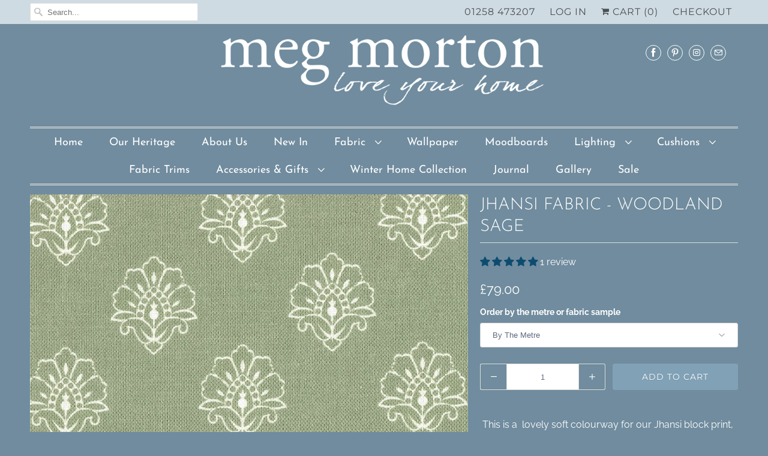

--- FILE ---
content_type: text/html; charset=utf-8
request_url: https://megmorton.co.uk/products/jhansi-fabric-woodland-sage
body_size: 34288
content:
<!DOCTYPE html>
<html lang="en">
  <head>
    <meta name="google-site-verification" content="D7zkuF_KObSuPetFHyoFL9AnAgWLx1ae0ekDWstij6Y" />
    <meta charset="utf-8">
    <meta http-equiv="cleartype" content="on">
    <meta name="robots" content="index,follow">

    
    <title>Artisan Jhansi Fabric - Woodland Sage - Meg Morton</title>

    
      <meta name="description" content=" This is a  lovely soft colourway for our Jhansi block print, so pretty for a lounge or study. Fabric is 47%linen 53% cotton. Fabric width 140cm. Dry clean Only. Fabric repeat - Vertical 8.5cm Horizontal 8.5cm. Printed to order. Other colourways available. Accessories and lampshades available too, do ask. Available to " />
    

    

<meta name="author" content="Meg Morton">
<meta property="og:url" content="https://megmorton.co.uk/products/jhansi-fabric-woodland-sage">
<meta property="og:site_name" content="Meg Morton">


  <meta property="og:type" content="product">
  <meta property="og:title" content="Jhansi Fabric - Woodland Sage">
  
    <meta property="og:image" content="http://megmorton.co.uk/cdn/shop/products/Johansi-woodland-sage-bkg_5a07e3fa-56e4-4049-91d6-4f416dd400df_600x.jpg?v=1620156347">
    <meta property="og:image:secure_url" content="https://megmorton.co.uk/cdn/shop/products/Johansi-woodland-sage-bkg_5a07e3fa-56e4-4049-91d6-4f416dd400df_600x.jpg?v=1620156347">
    
  
  <meta property="og:price:amount" content="1.99">
  <meta property="og:price:currency" content="GBP">


  <meta property="og:description" content=" This is a  lovely soft colourway for our Jhansi block print, so pretty for a lounge or study. Fabric is 47%linen 53% cotton. Fabric width 140cm. Dry clean Only. Fabric repeat - Vertical 8.5cm Horizontal 8.5cm. Printed to order. Other colourways available. Accessories and lampshades available too, do ask. Available to ">




<meta name="twitter:card" content="summary">

  <meta name="twitter:title" content="Jhansi Fabric - Woodland Sage">
  <meta name="twitter:description" content=" This is a  lovely soft colourway for our Jhansi block print, so pretty for a lounge or study.

Fabric is 47%linen 53% cotton.
Fabric width 140cm.
Dry clean Only.
Fabric repeat - Vertical 8.5cm Horizontal 8.5cm.
Printed to order.
Other colourways available.
Accessories and lampshades available too, do ask.
Available to order by the metre
Free delivery on fabric samples
">
  <meta name="twitter:image" content="https://megmorton.co.uk/cdn/shop/products/Johansi-woodland-sage-bkg_5a07e3fa-56e4-4049-91d6-4f416dd400df_240x.jpg?v=1620156347">
  <meta name="twitter:image:width" content="240">
  <meta name="twitter:image:height" content="240">



    
    

    <!-- Mobile Specific Metas -->
    <meta name="HandheldFriendly" content="True">
    <meta name="MobileOptimized" content="320">
    <meta name="viewport" content="width=device-width,initial-scale=1">
    <meta name="theme-color" content="#708c9e">

    <!-- Stylesheets for Responsive 7.0.3 -->
    <link href="//megmorton.co.uk/cdn/shop/t/4/assets/styles.scss.css?v=179522515794225592941764761246" rel="stylesheet" type="text/css" media="all" />

    <!-- Icons -->
    
      <link rel="shortcut icon" type="image/x-icon" href="//megmorton.co.uk/cdn/shop/files/MM-logo-png-favion_32x32.jpg?v=1614708764">
    
    <link rel="canonical" href="https://megmorton.co.uk/products/jhansi-fabric-woodland-sage" />

    

    <script src="//megmorton.co.uk/cdn/shop/t/4/assets/app.js?v=62253626675661512541697453207" type="text/javascript"></script>
    <script>window.performance && window.performance.mark && window.performance.mark('shopify.content_for_header.start');</script><meta name="google-site-verification" content="D7zkuF_KObSuPetFHyoFL9AnAgWLx1ae0ekDWstij6Y">
<meta id="shopify-digital-wallet" name="shopify-digital-wallet" content="/13821501/digital_wallets/dialog">
<meta name="shopify-checkout-api-token" content="5237acb4372e2039f310e9df200e49c5">
<meta id="in-context-paypal-metadata" data-shop-id="13821501" data-venmo-supported="false" data-environment="production" data-locale="en_US" data-paypal-v4="true" data-currency="GBP">
<link rel="alternate" type="application/json+oembed" href="https://megmorton.co.uk/products/jhansi-fabric-woodland-sage.oembed">
<script async="async" src="/checkouts/internal/preloads.js?locale=en-GB"></script>
<link rel="preconnect" href="https://shop.app" crossorigin="anonymous">
<script async="async" src="https://shop.app/checkouts/internal/preloads.js?locale=en-GB&shop_id=13821501" crossorigin="anonymous"></script>
<script id="shopify-features" type="application/json">{"accessToken":"5237acb4372e2039f310e9df200e49c5","betas":["rich-media-storefront-analytics"],"domain":"megmorton.co.uk","predictiveSearch":true,"shopId":13821501,"locale":"en"}</script>
<script>var Shopify = Shopify || {};
Shopify.shop = "megmorton.myshopify.com";
Shopify.locale = "en";
Shopify.currency = {"active":"GBP","rate":"1.0"};
Shopify.country = "GB";
Shopify.theme = {"name":"Responsive","id":46153007164,"schema_name":"Responsive","schema_version":"7.0.3","theme_store_id":304,"role":"main"};
Shopify.theme.handle = "null";
Shopify.theme.style = {"id":null,"handle":null};
Shopify.cdnHost = "megmorton.co.uk/cdn";
Shopify.routes = Shopify.routes || {};
Shopify.routes.root = "/";</script>
<script type="module">!function(o){(o.Shopify=o.Shopify||{}).modules=!0}(window);</script>
<script>!function(o){function n(){var o=[];function n(){o.push(Array.prototype.slice.apply(arguments))}return n.q=o,n}var t=o.Shopify=o.Shopify||{};t.loadFeatures=n(),t.autoloadFeatures=n()}(window);</script>
<script>
  window.ShopifyPay = window.ShopifyPay || {};
  window.ShopifyPay.apiHost = "shop.app\/pay";
  window.ShopifyPay.redirectState = null;
</script>
<script id="shop-js-analytics" type="application/json">{"pageType":"product"}</script>
<script defer="defer" async type="module" src="//megmorton.co.uk/cdn/shopifycloud/shop-js/modules/v2/client.init-shop-cart-sync_C5BV16lS.en.esm.js"></script>
<script defer="defer" async type="module" src="//megmorton.co.uk/cdn/shopifycloud/shop-js/modules/v2/chunk.common_CygWptCX.esm.js"></script>
<script type="module">
  await import("//megmorton.co.uk/cdn/shopifycloud/shop-js/modules/v2/client.init-shop-cart-sync_C5BV16lS.en.esm.js");
await import("//megmorton.co.uk/cdn/shopifycloud/shop-js/modules/v2/chunk.common_CygWptCX.esm.js");

  window.Shopify.SignInWithShop?.initShopCartSync?.({"fedCMEnabled":true,"windoidEnabled":true});

</script>
<script>
  window.Shopify = window.Shopify || {};
  if (!window.Shopify.featureAssets) window.Shopify.featureAssets = {};
  window.Shopify.featureAssets['shop-js'] = {"shop-cart-sync":["modules/v2/client.shop-cart-sync_ZFArdW7E.en.esm.js","modules/v2/chunk.common_CygWptCX.esm.js"],"init-fed-cm":["modules/v2/client.init-fed-cm_CmiC4vf6.en.esm.js","modules/v2/chunk.common_CygWptCX.esm.js"],"shop-button":["modules/v2/client.shop-button_tlx5R9nI.en.esm.js","modules/v2/chunk.common_CygWptCX.esm.js"],"shop-cash-offers":["modules/v2/client.shop-cash-offers_DOA2yAJr.en.esm.js","modules/v2/chunk.common_CygWptCX.esm.js","modules/v2/chunk.modal_D71HUcav.esm.js"],"init-windoid":["modules/v2/client.init-windoid_sURxWdc1.en.esm.js","modules/v2/chunk.common_CygWptCX.esm.js"],"shop-toast-manager":["modules/v2/client.shop-toast-manager_ClPi3nE9.en.esm.js","modules/v2/chunk.common_CygWptCX.esm.js"],"init-shop-email-lookup-coordinator":["modules/v2/client.init-shop-email-lookup-coordinator_B8hsDcYM.en.esm.js","modules/v2/chunk.common_CygWptCX.esm.js"],"init-shop-cart-sync":["modules/v2/client.init-shop-cart-sync_C5BV16lS.en.esm.js","modules/v2/chunk.common_CygWptCX.esm.js"],"avatar":["modules/v2/client.avatar_BTnouDA3.en.esm.js"],"pay-button":["modules/v2/client.pay-button_FdsNuTd3.en.esm.js","modules/v2/chunk.common_CygWptCX.esm.js"],"init-customer-accounts":["modules/v2/client.init-customer-accounts_DxDtT_ad.en.esm.js","modules/v2/client.shop-login-button_C5VAVYt1.en.esm.js","modules/v2/chunk.common_CygWptCX.esm.js","modules/v2/chunk.modal_D71HUcav.esm.js"],"init-shop-for-new-customer-accounts":["modules/v2/client.init-shop-for-new-customer-accounts_ChsxoAhi.en.esm.js","modules/v2/client.shop-login-button_C5VAVYt1.en.esm.js","modules/v2/chunk.common_CygWptCX.esm.js","modules/v2/chunk.modal_D71HUcav.esm.js"],"shop-login-button":["modules/v2/client.shop-login-button_C5VAVYt1.en.esm.js","modules/v2/chunk.common_CygWptCX.esm.js","modules/v2/chunk.modal_D71HUcav.esm.js"],"init-customer-accounts-sign-up":["modules/v2/client.init-customer-accounts-sign-up_CPSyQ0Tj.en.esm.js","modules/v2/client.shop-login-button_C5VAVYt1.en.esm.js","modules/v2/chunk.common_CygWptCX.esm.js","modules/v2/chunk.modal_D71HUcav.esm.js"],"shop-follow-button":["modules/v2/client.shop-follow-button_Cva4Ekp9.en.esm.js","modules/v2/chunk.common_CygWptCX.esm.js","modules/v2/chunk.modal_D71HUcav.esm.js"],"checkout-modal":["modules/v2/client.checkout-modal_BPM8l0SH.en.esm.js","modules/v2/chunk.common_CygWptCX.esm.js","modules/v2/chunk.modal_D71HUcav.esm.js"],"lead-capture":["modules/v2/client.lead-capture_Bi8yE_yS.en.esm.js","modules/v2/chunk.common_CygWptCX.esm.js","modules/v2/chunk.modal_D71HUcav.esm.js"],"shop-login":["modules/v2/client.shop-login_D6lNrXab.en.esm.js","modules/v2/chunk.common_CygWptCX.esm.js","modules/v2/chunk.modal_D71HUcav.esm.js"],"payment-terms":["modules/v2/client.payment-terms_CZxnsJam.en.esm.js","modules/v2/chunk.common_CygWptCX.esm.js","modules/v2/chunk.modal_D71HUcav.esm.js"]};
</script>
<script>(function() {
  var isLoaded = false;
  function asyncLoad() {
    if (isLoaded) return;
    isLoaded = true;
    var urls = ["https:\/\/cdn.shopify.com\/s\/files\/1\/1382\/1501\/t\/4\/assets\/booster_eu_cookie_13821501.js?1137\u0026shop=megmorton.myshopify.com","https:\/\/cdn.nfcube.com\/instafeed-3ca383ee19ff32d9bd56f305b4a0a648.js?shop=megmorton.myshopify.com","https:\/\/cdn.hextom.com\/js\/quickannouncementbar.js?shop=megmorton.myshopify.com"];
    for (var i = 0; i < urls.length; i++) {
      var s = document.createElement('script');
      s.type = 'text/javascript';
      s.async = true;
      s.src = urls[i];
      var x = document.getElementsByTagName('script')[0];
      x.parentNode.insertBefore(s, x);
    }
  };
  if(window.attachEvent) {
    window.attachEvent('onload', asyncLoad);
  } else {
    window.addEventListener('load', asyncLoad, false);
  }
})();</script>
<script id="__st">var __st={"a":13821501,"offset":0,"reqid":"adb58a79-c6f9-4b45-b471-fc37a6bd6713-1768774398","pageurl":"megmorton.co.uk\/products\/jhansi-fabric-woodland-sage","u":"1348d8784c36","p":"product","rtyp":"product","rid":2496975175740};</script>
<script>window.ShopifyPaypalV4VisibilityTracking = true;</script>
<script id="captcha-bootstrap">!function(){'use strict';const t='contact',e='account',n='new_comment',o=[[t,t],['blogs',n],['comments',n],[t,'customer']],c=[[e,'customer_login'],[e,'guest_login'],[e,'recover_customer_password'],[e,'create_customer']],r=t=>t.map((([t,e])=>`form[action*='/${t}']:not([data-nocaptcha='true']) input[name='form_type'][value='${e}']`)).join(','),a=t=>()=>t?[...document.querySelectorAll(t)].map((t=>t.form)):[];function s(){const t=[...o],e=r(t);return a(e)}const i='password',u='form_key',d=['recaptcha-v3-token','g-recaptcha-response','h-captcha-response',i],f=()=>{try{return window.sessionStorage}catch{return}},m='__shopify_v',_=t=>t.elements[u];function p(t,e,n=!1){try{const o=window.sessionStorage,c=JSON.parse(o.getItem(e)),{data:r}=function(t){const{data:e,action:n}=t;return t[m]||n?{data:e,action:n}:{data:t,action:n}}(c);for(const[e,n]of Object.entries(r))t.elements[e]&&(t.elements[e].value=n);n&&o.removeItem(e)}catch(o){console.error('form repopulation failed',{error:o})}}const l='form_type',E='cptcha';function T(t){t.dataset[E]=!0}const w=window,h=w.document,L='Shopify',v='ce_forms',y='captcha';let A=!1;((t,e)=>{const n=(g='f06e6c50-85a8-45c8-87d0-21a2b65856fe',I='https://cdn.shopify.com/shopifycloud/storefront-forms-hcaptcha/ce_storefront_forms_captcha_hcaptcha.v1.5.2.iife.js',D={infoText:'Protected by hCaptcha',privacyText:'Privacy',termsText:'Terms'},(t,e,n)=>{const o=w[L][v],c=o.bindForm;if(c)return c(t,g,e,D).then(n);var r;o.q.push([[t,g,e,D],n]),r=I,A||(h.body.append(Object.assign(h.createElement('script'),{id:'captcha-provider',async:!0,src:r})),A=!0)});var g,I,D;w[L]=w[L]||{},w[L][v]=w[L][v]||{},w[L][v].q=[],w[L][y]=w[L][y]||{},w[L][y].protect=function(t,e){n(t,void 0,e),T(t)},Object.freeze(w[L][y]),function(t,e,n,w,h,L){const[v,y,A,g]=function(t,e,n){const i=e?o:[],u=t?c:[],d=[...i,...u],f=r(d),m=r(i),_=r(d.filter((([t,e])=>n.includes(e))));return[a(f),a(m),a(_),s()]}(w,h,L),I=t=>{const e=t.target;return e instanceof HTMLFormElement?e:e&&e.form},D=t=>v().includes(t);t.addEventListener('submit',(t=>{const e=I(t);if(!e)return;const n=D(e)&&!e.dataset.hcaptchaBound&&!e.dataset.recaptchaBound,o=_(e),c=g().includes(e)&&(!o||!o.value);(n||c)&&t.preventDefault(),c&&!n&&(function(t){try{if(!f())return;!function(t){const e=f();if(!e)return;const n=_(t);if(!n)return;const o=n.value;o&&e.removeItem(o)}(t);const e=Array.from(Array(32),(()=>Math.random().toString(36)[2])).join('');!function(t,e){_(t)||t.append(Object.assign(document.createElement('input'),{type:'hidden',name:u})),t.elements[u].value=e}(t,e),function(t,e){const n=f();if(!n)return;const o=[...t.querySelectorAll(`input[type='${i}']`)].map((({name:t})=>t)),c=[...d,...o],r={};for(const[a,s]of new FormData(t).entries())c.includes(a)||(r[a]=s);n.setItem(e,JSON.stringify({[m]:1,action:t.action,data:r}))}(t,e)}catch(e){console.error('failed to persist form',e)}}(e),e.submit())}));const S=(t,e)=>{t&&!t.dataset[E]&&(n(t,e.some((e=>e===t))),T(t))};for(const o of['focusin','change'])t.addEventListener(o,(t=>{const e=I(t);D(e)&&S(e,y())}));const B=e.get('form_key'),M=e.get(l),P=B&&M;t.addEventListener('DOMContentLoaded',(()=>{const t=y();if(P)for(const e of t)e.elements[l].value===M&&p(e,B);[...new Set([...A(),...v().filter((t=>'true'===t.dataset.shopifyCaptcha))])].forEach((e=>S(e,t)))}))}(h,new URLSearchParams(w.location.search),n,t,e,['guest_login'])})(!0,!0)}();</script>
<script integrity="sha256-4kQ18oKyAcykRKYeNunJcIwy7WH5gtpwJnB7kiuLZ1E=" data-source-attribution="shopify.loadfeatures" defer="defer" src="//megmorton.co.uk/cdn/shopifycloud/storefront/assets/storefront/load_feature-a0a9edcb.js" crossorigin="anonymous"></script>
<script crossorigin="anonymous" defer="defer" src="//megmorton.co.uk/cdn/shopifycloud/storefront/assets/shopify_pay/storefront-65b4c6d7.js?v=20250812"></script>
<script data-source-attribution="shopify.dynamic_checkout.dynamic.init">var Shopify=Shopify||{};Shopify.PaymentButton=Shopify.PaymentButton||{isStorefrontPortableWallets:!0,init:function(){window.Shopify.PaymentButton.init=function(){};var t=document.createElement("script");t.src="https://megmorton.co.uk/cdn/shopifycloud/portable-wallets/latest/portable-wallets.en.js",t.type="module",document.head.appendChild(t)}};
</script>
<script data-source-attribution="shopify.dynamic_checkout.buyer_consent">
  function portableWalletsHideBuyerConsent(e){var t=document.getElementById("shopify-buyer-consent"),n=document.getElementById("shopify-subscription-policy-button");t&&n&&(t.classList.add("hidden"),t.setAttribute("aria-hidden","true"),n.removeEventListener("click",e))}function portableWalletsShowBuyerConsent(e){var t=document.getElementById("shopify-buyer-consent"),n=document.getElementById("shopify-subscription-policy-button");t&&n&&(t.classList.remove("hidden"),t.removeAttribute("aria-hidden"),n.addEventListener("click",e))}window.Shopify?.PaymentButton&&(window.Shopify.PaymentButton.hideBuyerConsent=portableWalletsHideBuyerConsent,window.Shopify.PaymentButton.showBuyerConsent=portableWalletsShowBuyerConsent);
</script>
<script data-source-attribution="shopify.dynamic_checkout.cart.bootstrap">document.addEventListener("DOMContentLoaded",(function(){function t(){return document.querySelector("shopify-accelerated-checkout-cart, shopify-accelerated-checkout")}if(t())Shopify.PaymentButton.init();else{new MutationObserver((function(e,n){t()&&(Shopify.PaymentButton.init(),n.disconnect())})).observe(document.body,{childList:!0,subtree:!0})}}));
</script>
<link id="shopify-accelerated-checkout-styles" rel="stylesheet" media="screen" href="https://megmorton.co.uk/cdn/shopifycloud/portable-wallets/latest/accelerated-checkout-backwards-compat.css" crossorigin="anonymous">
<style id="shopify-accelerated-checkout-cart">
        #shopify-buyer-consent {
  margin-top: 1em;
  display: inline-block;
  width: 100%;
}

#shopify-buyer-consent.hidden {
  display: none;
}

#shopify-subscription-policy-button {
  background: none;
  border: none;
  padding: 0;
  text-decoration: underline;
  font-size: inherit;
  cursor: pointer;
}

#shopify-subscription-policy-button::before {
  box-shadow: none;
}

      </style>

<script>window.performance && window.performance.mark && window.performance.mark('shopify.content_for_header.end');</script>

    <noscript>
      <style>
        .slides > li:first-child {display: block;}
        .image__fallback {
          width: 100vw;
          display: block !important;
          max-width: 100vw !important;
          margin-bottom: 0;
        }
        .no-js-only {
          display: inherit !important;
        }
        .icon-cart.cart-button {
          display: none;
        }
        .lazyload {
          opacity: 1;
          -webkit-filter: blur(0);
          filter: blur(0);
        }
        .animate_right,
        .animate_left,
        .animate_up,
        .animate_down {
          opacity: 1;
        }
        .flexslider .slides>li {
          display: block;
        }
        .product_section .product_form {
          opacity: 1;
        }
        .multi_select,
        form .select {
          display: block !important;
        }
        .swatch_options {
          display: none;
        }
      </style>
    </noscript>

  
<script>window.is_hulkpo_installed=true</script><!-- BEGIN app block: shopify://apps/xo-gallery/blocks/xo-gallery-seo/e61dfbaa-1a75-4e4e-bffc-324f17325251 --><!-- XO Gallery SEO -->

<!-- End: XO Gallery SEO -->


<!-- END app block --><!-- BEGIN app block: shopify://apps/judge-me-reviews/blocks/judgeme_core/61ccd3b1-a9f2-4160-9fe9-4fec8413e5d8 --><!-- Start of Judge.me Core -->






<link rel="dns-prefetch" href="https://cdnwidget.judge.me">
<link rel="dns-prefetch" href="https://cdn.judge.me">
<link rel="dns-prefetch" href="https://cdn1.judge.me">
<link rel="dns-prefetch" href="https://api.judge.me">

<script data-cfasync='false' class='jdgm-settings-script'>window.jdgmSettings={"pagination":5,"disable_web_reviews":true,"badge_no_review_text":"No reviews","badge_n_reviews_text":"{{ n }} review/reviews","badge_star_color":"#0D4C70","hide_badge_preview_if_no_reviews":true,"badge_hide_text":false,"enforce_center_preview_badge":false,"widget_title":"Customer Reviews","widget_open_form_text":"Write a review","widget_close_form_text":"Cancel review","widget_refresh_page_text":"Refresh page","widget_summary_text":"Based on {{ number_of_reviews }} review/reviews","widget_no_review_text":"Be the first to write a review","widget_name_field_text":"Display name","widget_verified_name_field_text":"Verified Name (public)","widget_name_placeholder_text":"Display name","widget_required_field_error_text":"This field is required.","widget_email_field_text":"Email address","widget_verified_email_field_text":"Verified Email (private, can not be edited)","widget_email_placeholder_text":"Your email address","widget_email_field_error_text":"Please enter a valid email address.","widget_rating_field_text":"Rating","widget_review_title_field_text":"Review Title","widget_review_title_placeholder_text":"Give your review a title","widget_review_body_field_text":"Review content","widget_review_body_placeholder_text":"Start writing here...","widget_pictures_field_text":"Picture/Video (optional)","widget_submit_review_text":"Submit Review","widget_submit_verified_review_text":"Submit Verified Review","widget_submit_success_msg_with_auto_publish":"Thank you! Please refresh the page in a few moments to see your review. You can remove or edit your review by logging into \u003ca href='https://judge.me/login' target='_blank' rel='nofollow noopener'\u003eJudge.me\u003c/a\u003e","widget_submit_success_msg_no_auto_publish":"Thank you! Your review will be published as soon as it is approved by the shop admin. You can remove or edit your review by logging into \u003ca href='https://judge.me/login' target='_blank' rel='nofollow noopener'\u003eJudge.me\u003c/a\u003e","widget_show_default_reviews_out_of_total_text":"Showing {{ n_reviews_shown }} out of {{ n_reviews }} reviews.","widget_show_all_link_text":"Show all","widget_show_less_link_text":"Show less","widget_author_said_text":"{{ reviewer_name }} said:","widget_days_text":"{{ n }} days ago","widget_weeks_text":"{{ n }} week/weeks ago","widget_months_text":"{{ n }} month/months ago","widget_years_text":"{{ n }} year/years ago","widget_yesterday_text":"Yesterday","widget_today_text":"Today","widget_replied_text":"\u003e\u003e {{ shop_name }} replied:","widget_read_more_text":"Read more","widget_reviewer_name_as_initial":"","widget_rating_filter_color":"#fbcd0a","widget_rating_filter_see_all_text":"See all reviews","widget_sorting_most_recent_text":"Most Recent","widget_sorting_highest_rating_text":"Highest Rating","widget_sorting_lowest_rating_text":"Lowest Rating","widget_sorting_with_pictures_text":"Only Pictures","widget_sorting_most_helpful_text":"Most Helpful","widget_open_question_form_text":"Ask a question","widget_reviews_subtab_text":"Reviews","widget_questions_subtab_text":"Questions","widget_question_label_text":"Question","widget_answer_label_text":"Answer","widget_question_placeholder_text":"Write your question here","widget_submit_question_text":"Submit Question","widget_question_submit_success_text":"Thank you for your question! We will notify you once it gets answered.","widget_star_color":"#0D4C70","verified_badge_text":"Verified","verified_badge_bg_color":"","verified_badge_text_color":"","verified_badge_placement":"left-of-reviewer-name","widget_review_max_height":"","widget_hide_border":false,"widget_social_share":false,"widget_thumb":false,"widget_review_location_show":false,"widget_location_format":"","all_reviews_include_out_of_store_products":true,"all_reviews_out_of_store_text":"(out of store)","all_reviews_pagination":100,"all_reviews_product_name_prefix_text":"about","enable_review_pictures":true,"enable_question_anwser":false,"widget_theme":"default","review_date_format":"mm/dd/yyyy","default_sort_method":"most-recent","widget_product_reviews_subtab_text":"Product Reviews","widget_shop_reviews_subtab_text":"Shop Reviews","widget_other_products_reviews_text":"Reviews for other products","widget_store_reviews_subtab_text":"Store reviews","widget_no_store_reviews_text":"This store hasn't received any reviews yet","widget_web_restriction_product_reviews_text":"This product hasn't received any reviews yet","widget_no_items_text":"No items found","widget_show_more_text":"Show more","widget_write_a_store_review_text":"Write a Store Review","widget_other_languages_heading":"Reviews in Other Languages","widget_translate_review_text":"Translate review to {{ language }}","widget_translating_review_text":"Translating...","widget_show_original_translation_text":"Show original ({{ language }})","widget_translate_review_failed_text":"Review couldn't be translated.","widget_translate_review_retry_text":"Retry","widget_translate_review_try_again_later_text":"Try again later","show_product_url_for_grouped_product":false,"widget_sorting_pictures_first_text":"Pictures First","show_pictures_on_all_rev_page_mobile":false,"show_pictures_on_all_rev_page_desktop":false,"floating_tab_hide_mobile_install_preference":false,"floating_tab_button_name":"★ Reviews","floating_tab_title":"Let customers speak for us","floating_tab_button_color":"","floating_tab_button_background_color":"","floating_tab_url":"","floating_tab_url_enabled":false,"floating_tab_tab_style":"text","all_reviews_text_badge_text":"Customers rate us {{ shop.metafields.judgeme.all_reviews_rating | round: 1 }}/5 based on {{ shop.metafields.judgeme.all_reviews_count }} reviews.","all_reviews_text_badge_text_branded_style":"{{ shop.metafields.judgeme.all_reviews_rating | round: 1 }} out of 5 stars based on {{ shop.metafields.judgeme.all_reviews_count }} reviews","is_all_reviews_text_badge_a_link":false,"show_stars_for_all_reviews_text_badge":false,"all_reviews_text_badge_url":"","all_reviews_text_style":"branded","all_reviews_text_color_style":"judgeme_brand_color","all_reviews_text_color":"#108474","all_reviews_text_show_jm_brand":true,"featured_carousel_show_header":true,"featured_carousel_title":"Customer Reviews","testimonials_carousel_title":"Customers are saying","videos_carousel_title":"Real customer stories","cards_carousel_title":"Customers are saying","featured_carousel_count_text":"from {{ n }} reviews","featured_carousel_add_link_to_all_reviews_page":false,"featured_carousel_url":"","featured_carousel_show_images":false,"featured_carousel_autoslide_interval":7,"featured_carousel_arrows_on_the_sides":true,"featured_carousel_height":250,"featured_carousel_width":80,"featured_carousel_image_size":0,"featured_carousel_image_height":250,"featured_carousel_arrow_color":"#eeeeee","verified_count_badge_style":"branded","verified_count_badge_orientation":"horizontal","verified_count_badge_color_style":"judgeme_brand_color","verified_count_badge_color":"#108474","is_verified_count_badge_a_link":false,"verified_count_badge_url":"","verified_count_badge_show_jm_brand":true,"widget_rating_preset_default":5,"widget_first_sub_tab":"product-reviews","widget_show_histogram":true,"widget_histogram_use_custom_color":false,"widget_pagination_use_custom_color":false,"widget_star_use_custom_color":true,"widget_verified_badge_use_custom_color":false,"widget_write_review_use_custom_color":false,"picture_reminder_submit_button":"Upload Pictures","enable_review_videos":false,"mute_video_by_default":false,"widget_sorting_videos_first_text":"Videos First","widget_review_pending_text":"Pending","featured_carousel_items_for_large_screen":3,"social_share_options_order":"Facebook,Twitter","remove_microdata_snippet":false,"disable_json_ld":false,"enable_json_ld_products":false,"preview_badge_show_question_text":false,"preview_badge_no_question_text":"No questions","preview_badge_n_question_text":"{{ number_of_questions }} question/questions","qa_badge_show_icon":false,"qa_badge_position":"same-row","remove_judgeme_branding":false,"widget_add_search_bar":false,"widget_search_bar_placeholder":"Search","widget_sorting_verified_only_text":"Verified only","featured_carousel_theme":"compact","featured_carousel_show_rating":true,"featured_carousel_show_title":true,"featured_carousel_show_body":true,"featured_carousel_show_date":false,"featured_carousel_show_reviewer":true,"featured_carousel_show_product":false,"featured_carousel_header_background_color":"#108474","featured_carousel_header_text_color":"#ffffff","featured_carousel_name_product_separator":"reviewed","featured_carousel_full_star_background":"#108474","featured_carousel_empty_star_background":"#dadada","featured_carousel_vertical_theme_background":"#f9fafb","featured_carousel_verified_badge_enable":false,"featured_carousel_verified_badge_color":"#8BA2B0","featured_carousel_border_style":"round","featured_carousel_review_line_length_limit":3,"featured_carousel_more_reviews_button_text":"Read more reviews","featured_carousel_view_product_button_text":"View product","all_reviews_page_load_reviews_on":"scroll","all_reviews_page_load_more_text":"Load More Reviews","disable_fb_tab_reviews":false,"enable_ajax_cdn_cache":false,"widget_advanced_speed_features":5,"widget_public_name_text":"displayed publicly like","default_reviewer_name":"John Smith","default_reviewer_name_has_non_latin":true,"widget_reviewer_anonymous":"Anonymous","medals_widget_title":"Judge.me Review Medals","medals_widget_background_color":"#f9fafb","medals_widget_position":"footer_all_pages","medals_widget_border_color":"#f9fafb","medals_widget_verified_text_position":"left","medals_widget_use_monochromatic_version":false,"medals_widget_elements_color":"#108474","show_reviewer_avatar":true,"widget_invalid_yt_video_url_error_text":"Not a YouTube video URL","widget_max_length_field_error_text":"Please enter no more than {0} characters.","widget_show_country_flag":false,"widget_show_collected_via_shop_app":true,"widget_verified_by_shop_badge_style":"light","widget_verified_by_shop_text":"Verified by Shop","widget_show_photo_gallery":false,"widget_load_with_code_splitting":true,"widget_ugc_install_preference":false,"widget_ugc_title":"Made by us, Shared by you","widget_ugc_subtitle":"Tag us to see your picture featured in our page","widget_ugc_arrows_color":"#ffffff","widget_ugc_primary_button_text":"Buy Now","widget_ugc_primary_button_background_color":"#108474","widget_ugc_primary_button_text_color":"#ffffff","widget_ugc_primary_button_border_width":"0","widget_ugc_primary_button_border_style":"none","widget_ugc_primary_button_border_color":"#108474","widget_ugc_primary_button_border_radius":"25","widget_ugc_secondary_button_text":"Load More","widget_ugc_secondary_button_background_color":"#ffffff","widget_ugc_secondary_button_text_color":"#108474","widget_ugc_secondary_button_border_width":"2","widget_ugc_secondary_button_border_style":"solid","widget_ugc_secondary_button_border_color":"#108474","widget_ugc_secondary_button_border_radius":"25","widget_ugc_reviews_button_text":"View Reviews","widget_ugc_reviews_button_background_color":"#ffffff","widget_ugc_reviews_button_text_color":"#108474","widget_ugc_reviews_button_border_width":"2","widget_ugc_reviews_button_border_style":"solid","widget_ugc_reviews_button_border_color":"#108474","widget_ugc_reviews_button_border_radius":"25","widget_ugc_reviews_button_link_to":"judgeme-reviews-page","widget_ugc_show_post_date":true,"widget_ugc_max_width":"800","widget_rating_metafield_value_type":true,"widget_primary_color":"#0D4C70","widget_enable_secondary_color":true,"widget_secondary_color":"#AFC2C4","widget_summary_average_rating_text":"{{ average_rating }} out of 5","widget_media_grid_title":"Customer photos \u0026 videos","widget_media_grid_see_more_text":"See more","widget_round_style":false,"widget_show_product_medals":true,"widget_verified_by_judgeme_text":"Verified by Judge.me","widget_show_store_medals":true,"widget_verified_by_judgeme_text_in_store_medals":"Verified by Judge.me","widget_media_field_exceed_quantity_message":"Sorry, we can only accept {{ max_media }} for one review.","widget_media_field_exceed_limit_message":"{{ file_name }} is too large, please select a {{ media_type }} less than {{ size_limit }}MB.","widget_review_submitted_text":"Review Submitted!","widget_question_submitted_text":"Question Submitted!","widget_close_form_text_question":"Cancel","widget_write_your_answer_here_text":"Write your answer here","widget_enabled_branded_link":true,"widget_show_collected_by_judgeme":true,"widget_reviewer_name_color":"","widget_write_review_text_color":"","widget_write_review_bg_color":"","widget_collected_by_judgeme_text":"collected by Judge.me","widget_pagination_type":"standard","widget_load_more_text":"Load More","widget_load_more_color":"#108474","widget_full_review_text":"Full Review","widget_read_more_reviews_text":"Read More Reviews","widget_read_questions_text":"Read Questions","widget_questions_and_answers_text":"Questions \u0026 Answers","widget_verified_by_text":"Verified by","widget_verified_text":"Verified","widget_number_of_reviews_text":"{{ number_of_reviews }} reviews","widget_back_button_text":"Back","widget_next_button_text":"Next","widget_custom_forms_filter_button":"Filters","custom_forms_style":"horizontal","widget_show_review_information":false,"how_reviews_are_collected":"How reviews are collected?","widget_show_review_keywords":false,"widget_gdpr_statement":"How we use your data: We'll only contact you about the review you left, and only if necessary. By submitting your review, you agree to Judge.me's \u003ca href='https://judge.me/terms' target='_blank' rel='nofollow noopener'\u003eterms\u003c/a\u003e, \u003ca href='https://judge.me/privacy' target='_blank' rel='nofollow noopener'\u003eprivacy\u003c/a\u003e and \u003ca href='https://judge.me/content-policy' target='_blank' rel='nofollow noopener'\u003econtent\u003c/a\u003e policies.","widget_multilingual_sorting_enabled":false,"widget_translate_review_content_enabled":false,"widget_translate_review_content_method":"manual","popup_widget_review_selection":"automatically_with_pictures","popup_widget_round_border_style":true,"popup_widget_show_title":true,"popup_widget_show_body":true,"popup_widget_show_reviewer":false,"popup_widget_show_product":true,"popup_widget_show_pictures":true,"popup_widget_use_review_picture":true,"popup_widget_show_on_home_page":true,"popup_widget_show_on_product_page":true,"popup_widget_show_on_collection_page":true,"popup_widget_show_on_cart_page":true,"popup_widget_position":"bottom_left","popup_widget_first_review_delay":5,"popup_widget_duration":5,"popup_widget_interval":5,"popup_widget_review_count":5,"popup_widget_hide_on_mobile":true,"review_snippet_widget_round_border_style":true,"review_snippet_widget_card_color":"#FFFFFF","review_snippet_widget_slider_arrows_background_color":"#FFFFFF","review_snippet_widget_slider_arrows_color":"#000000","review_snippet_widget_star_color":"#108474","show_product_variant":false,"all_reviews_product_variant_label_text":"Variant: ","widget_show_verified_branding":false,"widget_ai_summary_title":"Customers say","widget_ai_summary_disclaimer":"AI-powered review summary based on recent customer reviews","widget_show_ai_summary":false,"widget_show_ai_summary_bg":false,"widget_show_review_title_input":true,"redirect_reviewers_invited_via_email":"review_widget","request_store_review_after_product_review":false,"request_review_other_products_in_order":false,"review_form_color_scheme":"default","review_form_corner_style":"square","review_form_star_color":{},"review_form_text_color":"#333333","review_form_background_color":"#ffffff","review_form_field_background_color":"#fafafa","review_form_button_color":{},"review_form_button_text_color":"#ffffff","review_form_modal_overlay_color":"#000000","review_content_screen_title_text":"How would you rate this product?","review_content_introduction_text":"We would love it if you would share a bit about your experience.","store_review_form_title_text":"How would you rate this store?","store_review_form_introduction_text":"We would love it if you would share a bit about your experience.","show_review_guidance_text":true,"one_star_review_guidance_text":"Poor","five_star_review_guidance_text":"Great","customer_information_screen_title_text":"About you","customer_information_introduction_text":"Please tell us more about you.","custom_questions_screen_title_text":"Your experience in more detail","custom_questions_introduction_text":"Here are a few questions to help us understand more about your experience.","review_submitted_screen_title_text":"Thanks for your review!","review_submitted_screen_thank_you_text":"We are processing it and it will appear on the store soon.","review_submitted_screen_email_verification_text":"Please confirm your email by clicking the link we just sent you. This helps us keep reviews authentic.","review_submitted_request_store_review_text":"Would you like to share your experience of shopping with us?","review_submitted_review_other_products_text":"Would you like to review these products?","store_review_screen_title_text":"Would you like to share your experience of shopping with us?","store_review_introduction_text":"We value your feedback and use it to improve. Please share any thoughts or suggestions you have.","reviewer_media_screen_title_picture_text":"Share a picture","reviewer_media_introduction_picture_text":"Upload a photo to support your review.","reviewer_media_screen_title_video_text":"Share a video","reviewer_media_introduction_video_text":"Upload a video to support your review.","reviewer_media_screen_title_picture_or_video_text":"Share a picture or video","reviewer_media_introduction_picture_or_video_text":"Upload a photo or video to support your review.","reviewer_media_youtube_url_text":"Paste your Youtube URL here","advanced_settings_next_step_button_text":"Next","advanced_settings_close_review_button_text":"Close","modal_write_review_flow":false,"write_review_flow_required_text":"Required","write_review_flow_privacy_message_text":"We respect your privacy.","write_review_flow_anonymous_text":"Post review as anonymous","write_review_flow_visibility_text":"This won't be visible to other customers.","write_review_flow_multiple_selection_help_text":"Select as many as you like","write_review_flow_single_selection_help_text":"Select one option","write_review_flow_required_field_error_text":"This field is required","write_review_flow_invalid_email_error_text":"Please enter a valid email address","write_review_flow_max_length_error_text":"Max. {{ max_length }} characters.","write_review_flow_media_upload_text":"\u003cb\u003eClick to upload\u003c/b\u003e or drag and drop","write_review_flow_gdpr_statement":"We'll only contact you about your review if necessary. By submitting your review, you agree to our \u003ca href='https://judge.me/terms' target='_blank' rel='nofollow noopener'\u003eterms and conditions\u003c/a\u003e and \u003ca href='https://judge.me/privacy' target='_blank' rel='nofollow noopener'\u003eprivacy policy\u003c/a\u003e.","rating_only_reviews_enabled":false,"show_negative_reviews_help_screen":false,"new_review_flow_help_screen_rating_threshold":3,"negative_review_resolution_screen_title_text":"Tell us more","negative_review_resolution_text":"Your experience matters to us. If there were issues with your purchase, we're here to help. Feel free to reach out to us, we'd love the opportunity to make things right.","negative_review_resolution_button_text":"Contact us","negative_review_resolution_proceed_with_review_text":"Leave a review","negative_review_resolution_subject":"Issue with purchase from {{ shop_name }}.{{ order_name }}","preview_badge_collection_page_install_status":false,"widget_review_custom_css":"","preview_badge_custom_css":"","preview_badge_stars_count":"5-stars","featured_carousel_custom_css":"","floating_tab_custom_css":"","all_reviews_widget_custom_css":"","medals_widget_custom_css":"","verified_badge_custom_css":"","all_reviews_text_custom_css":"","transparency_badges_collected_via_store_invite":false,"transparency_badges_from_another_provider":false,"transparency_badges_collected_from_store_visitor":false,"transparency_badges_collected_by_verified_review_provider":false,"transparency_badges_earned_reward":false,"transparency_badges_collected_via_store_invite_text":"Review collected via store invitation","transparency_badges_from_another_provider_text":"Review collected from another provider","transparency_badges_collected_from_store_visitor_text":"Review collected from a store visitor","transparency_badges_written_in_google_text":"Review written in Google","transparency_badges_written_in_etsy_text":"Review written in Etsy","transparency_badges_written_in_shop_app_text":"Review written in Shop App","transparency_badges_earned_reward_text":"Review earned a reward for future purchase","product_review_widget_per_page":10,"widget_store_review_label_text":"Review about the store","checkout_comment_extension_title_on_product_page":"Customer Comments","checkout_comment_extension_num_latest_comment_show":5,"checkout_comment_extension_format":"name_and_timestamp","checkout_comment_customer_name":"last_initial","checkout_comment_comment_notification":true,"preview_badge_collection_page_install_preference":false,"preview_badge_home_page_install_preference":false,"preview_badge_product_page_install_preference":false,"review_widget_install_preference":"","review_carousel_install_preference":false,"floating_reviews_tab_install_preference":"none","verified_reviews_count_badge_install_preference":false,"all_reviews_text_install_preference":false,"review_widget_best_location":false,"judgeme_medals_install_preference":false,"review_widget_revamp_enabled":false,"review_widget_qna_enabled":false,"review_widget_header_theme":"minimal","review_widget_widget_title_enabled":true,"review_widget_header_text_size":"medium","review_widget_header_text_weight":"regular","review_widget_average_rating_style":"compact","review_widget_bar_chart_enabled":true,"review_widget_bar_chart_type":"numbers","review_widget_bar_chart_style":"standard","review_widget_expanded_media_gallery_enabled":false,"review_widget_reviews_section_theme":"standard","review_widget_image_style":"thumbnails","review_widget_review_image_ratio":"square","review_widget_stars_size":"medium","review_widget_verified_badge":"standard_text","review_widget_review_title_text_size":"medium","review_widget_review_text_size":"medium","review_widget_review_text_length":"medium","review_widget_number_of_columns_desktop":3,"review_widget_carousel_transition_speed":5,"review_widget_custom_questions_answers_display":"always","review_widget_button_text_color":"#FFFFFF","review_widget_text_color":"#000000","review_widget_lighter_text_color":"#7B7B7B","review_widget_corner_styling":"soft","review_widget_review_word_singular":"review","review_widget_review_word_plural":"reviews","review_widget_voting_label":"Helpful?","review_widget_shop_reply_label":"Reply from {{ shop_name }}:","review_widget_filters_title":"Filters","qna_widget_question_word_singular":"Question","qna_widget_question_word_plural":"Questions","qna_widget_answer_reply_label":"Answer from {{ answerer_name }}:","qna_content_screen_title_text":"Ask a question about this product","qna_widget_question_required_field_error_text":"Please enter your question.","qna_widget_flow_gdpr_statement":"We'll only contact you about your question if necessary. By submitting your question, you agree to our \u003ca href='https://judge.me/terms' target='_blank' rel='nofollow noopener'\u003eterms and conditions\u003c/a\u003e and \u003ca href='https://judge.me/privacy' target='_blank' rel='nofollow noopener'\u003eprivacy policy\u003c/a\u003e.","qna_widget_question_submitted_text":"Thanks for your question!","qna_widget_close_form_text_question":"Close","qna_widget_question_submit_success_text":"We’ll notify you by email when your question is answered.","all_reviews_widget_v2025_enabled":false,"all_reviews_widget_v2025_header_theme":"default","all_reviews_widget_v2025_widget_title_enabled":true,"all_reviews_widget_v2025_header_text_size":"medium","all_reviews_widget_v2025_header_text_weight":"regular","all_reviews_widget_v2025_average_rating_style":"compact","all_reviews_widget_v2025_bar_chart_enabled":true,"all_reviews_widget_v2025_bar_chart_type":"numbers","all_reviews_widget_v2025_bar_chart_style":"standard","all_reviews_widget_v2025_expanded_media_gallery_enabled":false,"all_reviews_widget_v2025_show_store_medals":true,"all_reviews_widget_v2025_show_photo_gallery":true,"all_reviews_widget_v2025_show_review_keywords":false,"all_reviews_widget_v2025_show_ai_summary":false,"all_reviews_widget_v2025_show_ai_summary_bg":false,"all_reviews_widget_v2025_add_search_bar":false,"all_reviews_widget_v2025_default_sort_method":"most-recent","all_reviews_widget_v2025_reviews_per_page":10,"all_reviews_widget_v2025_reviews_section_theme":"default","all_reviews_widget_v2025_image_style":"thumbnails","all_reviews_widget_v2025_review_image_ratio":"square","all_reviews_widget_v2025_stars_size":"medium","all_reviews_widget_v2025_verified_badge":"bold_badge","all_reviews_widget_v2025_review_title_text_size":"medium","all_reviews_widget_v2025_review_text_size":"medium","all_reviews_widget_v2025_review_text_length":"medium","all_reviews_widget_v2025_number_of_columns_desktop":3,"all_reviews_widget_v2025_carousel_transition_speed":5,"all_reviews_widget_v2025_custom_questions_answers_display":"always","all_reviews_widget_v2025_show_product_variant":false,"all_reviews_widget_v2025_show_reviewer_avatar":true,"all_reviews_widget_v2025_reviewer_name_as_initial":"","all_reviews_widget_v2025_review_location_show":false,"all_reviews_widget_v2025_location_format":"","all_reviews_widget_v2025_show_country_flag":false,"all_reviews_widget_v2025_verified_by_shop_badge_style":"light","all_reviews_widget_v2025_social_share":false,"all_reviews_widget_v2025_social_share_options_order":"Facebook,Twitter,LinkedIn,Pinterest","all_reviews_widget_v2025_pagination_type":"standard","all_reviews_widget_v2025_button_text_color":"#FFFFFF","all_reviews_widget_v2025_text_color":"#000000","all_reviews_widget_v2025_lighter_text_color":"#7B7B7B","all_reviews_widget_v2025_corner_styling":"soft","all_reviews_widget_v2025_title":"Customer reviews","all_reviews_widget_v2025_ai_summary_title":"Customers say about this store","all_reviews_widget_v2025_no_review_text":"Be the first to write a review","platform":"shopify","branding_url":"https://app.judge.me/reviews/stores/megmorton.co.uk","branding_text":"Powered by Judge.me","locale":"en","reply_name":"Meg Morton","widget_version":"3.0","footer":true,"autopublish":true,"review_dates":true,"enable_custom_form":false,"shop_use_review_site":true,"shop_locale":"en","enable_multi_locales_translations":true,"show_review_title_input":true,"review_verification_email_status":"always","can_be_branded":true,"reply_name_text":"Meg Morton"};</script> <style class='jdgm-settings-style'>.jdgm-xx{left:0}:root{--jdgm-primary-color: #0D4C70;--jdgm-secondary-color: #AFC2C4;--jdgm-star-color: #0D4C70;--jdgm-write-review-text-color: white;--jdgm-write-review-bg-color: #0D4C70;--jdgm-paginate-color: #0D4C70;--jdgm-border-radius: 0;--jdgm-reviewer-name-color: #0D4C70}.jdgm-histogram__bar-content{background-color:#0D4C70}.jdgm-rev[data-verified-buyer=true] .jdgm-rev__icon.jdgm-rev__icon:after,.jdgm-rev__buyer-badge.jdgm-rev__buyer-badge{color:white;background-color:#0D4C70}.jdgm-review-widget--small .jdgm-gallery.jdgm-gallery .jdgm-gallery__thumbnail-link:nth-child(8) .jdgm-gallery__thumbnail-wrapper.jdgm-gallery__thumbnail-wrapper:before{content:"See more"}@media only screen and (min-width: 768px){.jdgm-gallery.jdgm-gallery .jdgm-gallery__thumbnail-link:nth-child(8) .jdgm-gallery__thumbnail-wrapper.jdgm-gallery__thumbnail-wrapper:before{content:"See more"}}.jdgm-preview-badge .jdgm-star.jdgm-star{color:#0D4C70}.jdgm-widget .jdgm-write-rev-link{display:none}.jdgm-widget .jdgm-rev-widg[data-number-of-reviews='0']{display:none}.jdgm-prev-badge[data-average-rating='0.00']{display:none !important}.jdgm-author-all-initials{display:none !important}.jdgm-author-last-initial{display:none !important}.jdgm-rev-widg__title{visibility:hidden}.jdgm-rev-widg__summary-text{visibility:hidden}.jdgm-prev-badge__text{visibility:hidden}.jdgm-rev__prod-link-prefix:before{content:'about'}.jdgm-rev__variant-label:before{content:'Variant: '}.jdgm-rev__out-of-store-text:before{content:'(out of store)'}@media only screen and (min-width: 768px){.jdgm-rev__pics .jdgm-rev_all-rev-page-picture-separator,.jdgm-rev__pics .jdgm-rev__product-picture{display:none}}@media only screen and (max-width: 768px){.jdgm-rev__pics .jdgm-rev_all-rev-page-picture-separator,.jdgm-rev__pics .jdgm-rev__product-picture{display:none}}.jdgm-preview-badge[data-template="product"]{display:none !important}.jdgm-preview-badge[data-template="collection"]{display:none !important}.jdgm-preview-badge[data-template="index"]{display:none !important}.jdgm-review-widget[data-from-snippet="true"]{display:none !important}.jdgm-verified-count-badget[data-from-snippet="true"]{display:none !important}.jdgm-carousel-wrapper[data-from-snippet="true"]{display:none !important}.jdgm-all-reviews-text[data-from-snippet="true"]{display:none !important}.jdgm-medals-section[data-from-snippet="true"]{display:none !important}.jdgm-ugc-media-wrapper[data-from-snippet="true"]{display:none !important}.jdgm-rev__transparency-badge[data-badge-type="review_collected_via_store_invitation"]{display:none !important}.jdgm-rev__transparency-badge[data-badge-type="review_collected_from_another_provider"]{display:none !important}.jdgm-rev__transparency-badge[data-badge-type="review_collected_from_store_visitor"]{display:none !important}.jdgm-rev__transparency-badge[data-badge-type="review_written_in_etsy"]{display:none !important}.jdgm-rev__transparency-badge[data-badge-type="review_written_in_google_business"]{display:none !important}.jdgm-rev__transparency-badge[data-badge-type="review_written_in_shop_app"]{display:none !important}.jdgm-rev__transparency-badge[data-badge-type="review_earned_for_future_purchase"]{display:none !important}.jdgm-review-snippet-widget .jdgm-rev-snippet-widget__cards-container .jdgm-rev-snippet-card{border-radius:8px;background:#fff}.jdgm-review-snippet-widget .jdgm-rev-snippet-widget__cards-container .jdgm-rev-snippet-card__rev-rating .jdgm-star{color:#108474}.jdgm-review-snippet-widget .jdgm-rev-snippet-widget__prev-btn,.jdgm-review-snippet-widget .jdgm-rev-snippet-widget__next-btn{border-radius:50%;background:#fff}.jdgm-review-snippet-widget .jdgm-rev-snippet-widget__prev-btn>svg,.jdgm-review-snippet-widget .jdgm-rev-snippet-widget__next-btn>svg{fill:#000}.jdgm-full-rev-modal.rev-snippet-widget .jm-mfp-container .jm-mfp-content,.jdgm-full-rev-modal.rev-snippet-widget .jm-mfp-container .jdgm-full-rev__icon,.jdgm-full-rev-modal.rev-snippet-widget .jm-mfp-container .jdgm-full-rev__pic-img,.jdgm-full-rev-modal.rev-snippet-widget .jm-mfp-container .jdgm-full-rev__reply{border-radius:8px}.jdgm-full-rev-modal.rev-snippet-widget .jm-mfp-container .jdgm-full-rev[data-verified-buyer="true"] .jdgm-full-rev__icon::after{border-radius:8px}.jdgm-full-rev-modal.rev-snippet-widget .jm-mfp-container .jdgm-full-rev .jdgm-rev__buyer-badge{border-radius:calc( 8px / 2 )}.jdgm-full-rev-modal.rev-snippet-widget .jm-mfp-container .jdgm-full-rev .jdgm-full-rev__replier::before{content:'Meg Morton'}.jdgm-full-rev-modal.rev-snippet-widget .jm-mfp-container .jdgm-full-rev .jdgm-full-rev__product-button{border-radius:calc( 8px * 6 )}
</style> <style class='jdgm-settings-style'></style>

  
  
  
  <style class='jdgm-miracle-styles'>
  @-webkit-keyframes jdgm-spin{0%{-webkit-transform:rotate(0deg);-ms-transform:rotate(0deg);transform:rotate(0deg)}100%{-webkit-transform:rotate(359deg);-ms-transform:rotate(359deg);transform:rotate(359deg)}}@keyframes jdgm-spin{0%{-webkit-transform:rotate(0deg);-ms-transform:rotate(0deg);transform:rotate(0deg)}100%{-webkit-transform:rotate(359deg);-ms-transform:rotate(359deg);transform:rotate(359deg)}}@font-face{font-family:'JudgemeStar';src:url("[data-uri]") format("woff");font-weight:normal;font-style:normal}.jdgm-star{font-family:'JudgemeStar';display:inline !important;text-decoration:none !important;padding:0 4px 0 0 !important;margin:0 !important;font-weight:bold;opacity:1;-webkit-font-smoothing:antialiased;-moz-osx-font-smoothing:grayscale}.jdgm-star:hover{opacity:1}.jdgm-star:last-of-type{padding:0 !important}.jdgm-star.jdgm--on:before{content:"\e000"}.jdgm-star.jdgm--off:before{content:"\e001"}.jdgm-star.jdgm--half:before{content:"\e002"}.jdgm-widget *{margin:0;line-height:1.4;-webkit-box-sizing:border-box;-moz-box-sizing:border-box;box-sizing:border-box;-webkit-overflow-scrolling:touch}.jdgm-hidden{display:none !important;visibility:hidden !important}.jdgm-temp-hidden{display:none}.jdgm-spinner{width:40px;height:40px;margin:auto;border-radius:50%;border-top:2px solid #eee;border-right:2px solid #eee;border-bottom:2px solid #eee;border-left:2px solid #ccc;-webkit-animation:jdgm-spin 0.8s infinite linear;animation:jdgm-spin 0.8s infinite linear}.jdgm-prev-badge{display:block !important}

</style>


  
  
   


<script data-cfasync='false' class='jdgm-script'>
!function(e){window.jdgm=window.jdgm||{},jdgm.CDN_HOST="https://cdnwidget.judge.me/",jdgm.CDN_HOST_ALT="https://cdn2.judge.me/cdn/widget_frontend/",jdgm.API_HOST="https://api.judge.me/",jdgm.CDN_BASE_URL="https://cdn.shopify.com/extensions/019bc7fe-07a5-7fc5-85e3-4a4175980733/judgeme-extensions-296/assets/",
jdgm.docReady=function(d){(e.attachEvent?"complete"===e.readyState:"loading"!==e.readyState)?
setTimeout(d,0):e.addEventListener("DOMContentLoaded",d)},jdgm.loadCSS=function(d,t,o,a){
!o&&jdgm.loadCSS.requestedUrls.indexOf(d)>=0||(jdgm.loadCSS.requestedUrls.push(d),
(a=e.createElement("link")).rel="stylesheet",a.class="jdgm-stylesheet",a.media="nope!",
a.href=d,a.onload=function(){this.media="all",t&&setTimeout(t)},e.body.appendChild(a))},
jdgm.loadCSS.requestedUrls=[],jdgm.loadJS=function(e,d){var t=new XMLHttpRequest;
t.onreadystatechange=function(){4===t.readyState&&(Function(t.response)(),d&&d(t.response))},
t.open("GET",e),t.onerror=function(){if(e.indexOf(jdgm.CDN_HOST)===0&&jdgm.CDN_HOST_ALT!==jdgm.CDN_HOST){var f=e.replace(jdgm.CDN_HOST,jdgm.CDN_HOST_ALT);jdgm.loadJS(f,d)}},t.send()},jdgm.docReady((function(){(window.jdgmLoadCSS||e.querySelectorAll(
".jdgm-widget, .jdgm-all-reviews-page").length>0)&&(jdgmSettings.widget_load_with_code_splitting?
parseFloat(jdgmSettings.widget_version)>=3?jdgm.loadCSS(jdgm.CDN_HOST+"widget_v3/base.css"):
jdgm.loadCSS(jdgm.CDN_HOST+"widget/base.css"):jdgm.loadCSS(jdgm.CDN_HOST+"shopify_v2.css"),
jdgm.loadJS(jdgm.CDN_HOST+"loa"+"der.js"))}))}(document);
</script>
<noscript><link rel="stylesheet" type="text/css" media="all" href="https://cdnwidget.judge.me/shopify_v2.css"></noscript>

<!-- BEGIN app snippet: theme_fix_tags --><script>
  (function() {
    var jdgmThemeFixes = null;
    if (!jdgmThemeFixes) return;
    var thisThemeFix = jdgmThemeFixes[Shopify.theme.id];
    if (!thisThemeFix) return;

    if (thisThemeFix.html) {
      document.addEventListener("DOMContentLoaded", function() {
        var htmlDiv = document.createElement('div');
        htmlDiv.classList.add('jdgm-theme-fix-html');
        htmlDiv.innerHTML = thisThemeFix.html;
        document.body.append(htmlDiv);
      });
    };

    if (thisThemeFix.css) {
      var styleTag = document.createElement('style');
      styleTag.classList.add('jdgm-theme-fix-style');
      styleTag.innerHTML = thisThemeFix.css;
      document.head.append(styleTag);
    };

    if (thisThemeFix.js) {
      var scriptTag = document.createElement('script');
      scriptTag.classList.add('jdgm-theme-fix-script');
      scriptTag.innerHTML = thisThemeFix.js;
      document.head.append(scriptTag);
    };
  })();
</script>
<!-- END app snippet -->
<!-- End of Judge.me Core -->



<!-- END app block --><!-- BEGIN app block: shopify://apps/selecty/blocks/app-embed/a005a4a7-4aa2-4155-9c2b-0ab41acbf99c --><template id="sel-form-template">
  <div id="sel-form" style="display: none;">
    <form method="post" action="/localization" id="localization_form" accept-charset="UTF-8" class="shopify-localization-form" enctype="multipart/form-data"><input type="hidden" name="form_type" value="localization" /><input type="hidden" name="utf8" value="✓" /><input type="hidden" name="_method" value="put" /><input type="hidden" name="return_to" value="/products/jhansi-fabric-woodland-sage" />
      <input type="hidden" name="country_code" value="GB">
      <input type="hidden" name="language_code" value="en">
    </form>
  </div>
</template>


  <script>
    (function () {
      window.$selector = window.$selector || []; // Create empty queue for action (sdk) if user has not created his yet
      // Fetch geodata only for new users
      const wasRedirected = localStorage.getItem('sel-autodetect') === '1';

      if (!wasRedirected) {
        window.selectorConfigGeoData = fetch('/browsing_context_suggestions.json?source=geolocation_recommendation&country[enabled]=true&currency[enabled]=true&language[enabled]=true', {
          method: 'GET',
          mode: 'cors',
          cache: 'default',
          credentials: 'same-origin',
          headers: {
            'Content-Type': 'application/json',
            'Access-Control-Allow-Origin': '*'
          },
          redirect: 'follow',
          referrerPolicy: 'no-referrer',
        });
      }
    })()
  </script>
  <script type="application/json" id="__selectors_json">
    {
    "selectors": 
  [{"title":"Currency","status":"published","visibility":[],"design":{"resource":"countries","resourceList":["countries"],"type":"drop-down","theme":"basic","scheme":"north","short":"none","search":"none","scale":78,"styles":{"general":"","extra":""},"reverse":true,"view":"all","colors":{"text":{"red":54,"green":106,"blue":135,"alpha":1,"filter":"invert(36%) sepia(68%) saturate(360%) hue-rotate(157deg) brightness(89%) contrast(91%)"},"accent":{"red":47,"green":135,"blue":135,"alpha":1,"filter":"invert(46%) sepia(30%) saturate(792%) hue-rotate(131deg) brightness(92%) contrast(89%)"},"background":{"red":255,"green":255,"blue":255,"alpha":1,"filter":"invert(100%) sepia(100%) saturate(0%) hue-rotate(339deg) brightness(104%) contrast(103%)"}},"typography":{"default":{"fontFamily":"Verdana","fontStyle":"normal","fontWeight":"normal","size":{"value":14,"dimension":"px"}},"accent":{"fontFamily":"Verdana","fontStyle":"normal","fontWeight":"normal","size":{"value":14,"dimension":"px"}}},"position":{"type":"custom","value":{"vertical":"static","horizontal":"static"}},"flagMode":"flag"},"id":"PC357742","i18n":{"original":{}}}],
    "store": 
  
    {"shouldBranding":true}
  
,
    "autodetect": 
  
    {"_id":"652d497ea098f171185bc679","storeId":13821501,"design":{"resource":"countries","behavior":"once","resourceList":["countries"],"type":"popup","scheme":"custom","styles":{"general":"","extra":""},"animation":"fade","backgroundImgUrl":null,"contentBackgroundImgUrl":null,"colors":{"text":{"red":128,"green":161,"blue":182,"alpha":1,"filter":"invert(67%) sepia(45%) saturate(222%) hue-rotate(160deg) brightness(87%) contrast(83%)"},"accent":{"red":47,"green":135,"blue":135,"alpha":1,"filter":"invert(46%) sepia(30%) saturate(792%) hue-rotate(131deg) brightness(92%) contrast(89%)"},"background":{"red":255,"green":255,"blue":255,"alpha":1,"filter":"invert(100%) sepia(100%) saturate(0%) hue-rotate(339deg) brightness(104%) contrast(103%)"}},"typography":{"default":{"fontFamily":"Arial","fontStyle":"normal","fontWeight":"bold","size":{"value":14,"dimension":"px"}},"accent":{"fontFamily":"verdana","fontStyle":"normal","fontWeight":"normal","size":{"value":18,"dimension":"px"}}},"position":{"type":"fixed","value":{"horizontal":"center","vertical":"center"}},"view":"all","short":"countries"},"i18n":{"original":{"languages_currencies":"<p class='adt-content__header'>Are you in the right language and currency?</p><p class='adt-content__text'>Please choose what is more suitable for you.</p>","languages_countries":"<p class='adt-content__header'>Are you in the right country and language? </p><p class='adt-content__text'>Please choose what is more suitable for you.</p>","languages":"<p class='adt-content__header'>Are you in the right language?</p><p class='adt-content__text'>Please choose what is more suitable for you.</p>","currencies":"<p class='adt-content__header'>Are you in the right currency?</p><p class='adt-content__text'>Please choose what is more suitable for you.</p>","markets":"<p class='adt-content__header'>Are you in the right place?</p><p class='adt-content__text'>Please select your shipping region.</p>","countries":"<p class='adt-content__header'>Are you in the right place?</p><p class='adt-content__text'>Please select your shipping destination country.</p>","button":"Shop now"}},"visibility":[],"status":"published","createdAt":"2023-10-16T14:32:30.984Z","updatedAt":"2023-10-16T14:51:21.088Z","__v":0}
  
,
    "autoRedirect": 
  null
,
    "customResources": 
  [],
    "markets": [{"enabled":true,"locale":"en","countries":["FR","AT","BE","DE","GR","IT","MT","MC","NL","PT","ES","LU","AD","HR"],"webPresence":{"alternateLocales":[],"defaultLocale":"en","subfolderSuffix":null,"domain":{"host":"megmorton.co.uk"}},"localCurrencies":true,"curr":{"code":"EUR"},"alternateLocales":[],"domain":{"host":"megmorton.co.uk"},"name":"Europe","regions":[{"code":"FR"},{"code":"AT"},{"code":"BE"},{"code":"DE"},{"code":"GR"},{"code":"IT"},{"code":"MT"},{"code":"MC"},{"code":"NL"},{"code":"PT"},{"code":"ES"},{"code":"LU"},{"code":"AD"},{"code":"HR"}],"country":"AD","title":"Europe","host":"megmorton.co.uk"},{"enabled":true,"locale":"en","countries":["IE","GG","IM","JE"],"webPresence":{"alternateLocales":[],"defaultLocale":"en","subfolderSuffix":null,"domain":{"host":"megmorton.co.uk"}},"localCurrencies":true,"curr":{"code":"GBP"},"alternateLocales":[],"domain":{"host":"megmorton.co.uk"},"name":"Non Mainland","regions":[{"code":"IE"},{"code":"GG"},{"code":"IM"},{"code":"JE"}],"country":"GG","title":"Non Mainland","host":"megmorton.co.uk"},{"enabled":true,"locale":"en","countries":["GB"],"webPresence":{"alternateLocales":[],"defaultLocale":"en","subfolderSuffix":null,"domain":{"host":"megmorton.co.uk"}},"localCurrencies":false,"curr":{"code":"GBP"},"alternateLocales":[],"domain":{"host":"megmorton.co.uk"},"name":"United Kingdom","regions":[{"code":"GB"}],"country":"GB","title":"United Kingdom","host":"megmorton.co.uk"},{"enabled":true,"locale":"en","countries":["US"],"webPresence":{"alternateLocales":[],"defaultLocale":"en","subfolderSuffix":null,"domain":{"host":"megmorton.co.uk"}},"localCurrencies":false,"curr":{"code":"USD"},"alternateLocales":[],"domain":{"host":"megmorton.co.uk"},"name":"USA","regions":[{"code":"US"}],"country":"US","title":"USA","host":"megmorton.co.uk"}],
    "languages": [{"country":"FR","subfolderSuffix":null,"title":"English","code":"en","alias":"en","endonym":"English","primary":true,"published":true},{"country":"IE","subfolderSuffix":null,"title":"English","code":"en","alias":"en","endonym":"English","primary":true,"published":true},{"country":"GB","subfolderSuffix":null,"title":"English","code":"en","alias":"en","endonym":"English","primary":true,"published":true},{"country":"US","subfolderSuffix":null,"title":"English","code":"en","alias":"en","endonym":"English","primary":true,"published":true}],
    "currentMarketLanguages": [{"title":"English","code":"en"}],
    "currencies": [{"title":"Euro","code":"EUR","symbol":"€","country":"FR"},{"title":"British Pound","code":"GBP","symbol":"£","country":"GG"},{"title":"United States Dollar","code":"USD","symbol":"$","country":"US"}],
    "countries": [{"code":"FR","localCurrencies":true,"currency":{"code":"EUR","enabled":false,"title":"Euro","symbol":"€"},"title":"France","primary":true},{"code":"AT","localCurrencies":true,"currency":{"code":"EUR","enabled":false,"title":"Euro","symbol":"€"},"title":"Austria","primary":false},{"code":"BE","localCurrencies":true,"currency":{"code":"EUR","enabled":false,"title":"Euro","symbol":"€"},"title":"Belgium","primary":false},{"code":"DE","localCurrencies":true,"currency":{"code":"EUR","enabled":false,"title":"Euro","symbol":"€"},"title":"Germany","primary":false},{"code":"GR","localCurrencies":true,"currency":{"code":"EUR","enabled":false,"title":"Euro","symbol":"€"},"title":"Greece","primary":false},{"code":"IT","localCurrencies":true,"currency":{"code":"EUR","enabled":false,"title":"Euro","symbol":"€"},"title":"Italy","primary":false},{"code":"MT","localCurrencies":true,"currency":{"code":"EUR","enabled":false,"title":"Euro","symbol":"€"},"title":"Malta","primary":false},{"code":"MC","localCurrencies":true,"currency":{"code":"EUR","enabled":false,"title":"Euro","symbol":"€"},"title":"Monaco","primary":false},{"code":"NL","localCurrencies":true,"currency":{"code":"EUR","enabled":false,"title":"Euro","symbol":"€"},"title":"Netherlands","primary":false},{"code":"PT","localCurrencies":true,"currency":{"code":"EUR","enabled":false,"title":"Euro","symbol":"€"},"title":"Portugal","primary":false},{"code":"ES","localCurrencies":true,"currency":{"code":"EUR","enabled":false,"title":"Euro","symbol":"€"},"title":"Spain","primary":false},{"code":"LU","localCurrencies":true,"currency":{"code":"EUR","enabled":false,"title":"Euro","symbol":"€"},"title":"Luxembourg","primary":false},{"code":"AD","localCurrencies":true,"currency":{"code":"EUR","enabled":false,"title":"Euro","symbol":"€"},"title":"Andorra","primary":false},{"code":"HR","localCurrencies":true,"currency":{"code":"EUR","enabled":false,"title":"Euro","symbol":"€"},"title":"Croatia","primary":false},{"code":"IE","localCurrencies":true,"currency":{"code":"EUR","enabled":false,"title":"Euro","symbol":"€"},"title":"Ireland","primary":false},{"code":"GG","localCurrencies":true,"currency":{"code":"GBP","enabled":false,"title":"British Pound","symbol":"£"},"title":"Guernsey","primary":false},{"code":"IM","localCurrencies":true,"currency":{"code":"GBP","enabled":false,"title":"British Pound","symbol":"£"},"title":"Isle of Man","primary":false},{"code":"JE","localCurrencies":true,"currency":{"code":"GBP","enabled":false,"title":"Jersey pound","symbol":"£"},"title":"Jersey","primary":false},{"code":"GB","localCurrencies":false,"currency":{"code":"GBP","enabled":false,"title":"British Pound","symbol":"£"},"title":"United Kingdom","primary":false},{"code":"US","localCurrencies":false,"currency":{"code":"USD","enabled":false,"title":"United States Dollar","symbol":"$"},"title":"United States","primary":false}],
    "currentCountry": {"title":"United Kingdom","code":"GB","currency": {"title": "British Pound","code": "GBP","symbol": "£"}},
    "currentLanguage": {
      "title": "English",
      "code": "en",
      "primary": true
    },
    "currentCurrency": {
      "title": "British Pound",
      "code": "GBP",
      "country":"GB",
      "symbol": "£"
    },
    "currentMarket": null,
    "shopDomain":"megmorton.co.uk",
    "shopCountry": "GB"
    }
  </script>



  <script src="https://cdn.shopify.com/extensions/019ae986-87b6-760c-8bc6-30c5bebc8610/starter-kit-166/assets/selectors.js" async></script>



<!-- END app block --><script src="https://cdn.shopify.com/extensions/019b8d54-2388-79d8-becc-d32a3afe2c7a/omnisend-50/assets/omnisend-in-shop.js" type="text/javascript" defer="defer"></script>
<script src="https://cdn.shopify.com/extensions/8d2c31d3-a828-4daf-820f-80b7f8e01c39/nova-eu-cookie-bar-gdpr-4/assets/nova-cookie-app-embed.js" type="text/javascript" defer="defer"></script>
<link href="https://cdn.shopify.com/extensions/8d2c31d3-a828-4daf-820f-80b7f8e01c39/nova-eu-cookie-bar-gdpr-4/assets/nova-cookie.css" rel="stylesheet" type="text/css" media="all">
<script src="https://cdn.shopify.com/extensions/019bc7fe-07a5-7fc5-85e3-4a4175980733/judgeme-extensions-296/assets/loader.js" type="text/javascript" defer="defer"></script>
<link href="https://monorail-edge.shopifysvc.com" rel="dns-prefetch">
<script>(function(){if ("sendBeacon" in navigator && "performance" in window) {try {var session_token_from_headers = performance.getEntriesByType('navigation')[0].serverTiming.find(x => x.name == '_s').description;} catch {var session_token_from_headers = undefined;}var session_cookie_matches = document.cookie.match(/_shopify_s=([^;]*)/);var session_token_from_cookie = session_cookie_matches && session_cookie_matches.length === 2 ? session_cookie_matches[1] : "";var session_token = session_token_from_headers || session_token_from_cookie || "";function handle_abandonment_event(e) {var entries = performance.getEntries().filter(function(entry) {return /monorail-edge.shopifysvc.com/.test(entry.name);});if (!window.abandonment_tracked && entries.length === 0) {window.abandonment_tracked = true;var currentMs = Date.now();var navigation_start = performance.timing.navigationStart;var payload = {shop_id: 13821501,url: window.location.href,navigation_start,duration: currentMs - navigation_start,session_token,page_type: "product"};window.navigator.sendBeacon("https://monorail-edge.shopifysvc.com/v1/produce", JSON.stringify({schema_id: "online_store_buyer_site_abandonment/1.1",payload: payload,metadata: {event_created_at_ms: currentMs,event_sent_at_ms: currentMs}}));}}window.addEventListener('pagehide', handle_abandonment_event);}}());</script>
<script id="web-pixels-manager-setup">(function e(e,d,r,n,o){if(void 0===o&&(o={}),!Boolean(null===(a=null===(i=window.Shopify)||void 0===i?void 0:i.analytics)||void 0===a?void 0:a.replayQueue)){var i,a;window.Shopify=window.Shopify||{};var t=window.Shopify;t.analytics=t.analytics||{};var s=t.analytics;s.replayQueue=[],s.publish=function(e,d,r){return s.replayQueue.push([e,d,r]),!0};try{self.performance.mark("wpm:start")}catch(e){}var l=function(){var e={modern:/Edge?\/(1{2}[4-9]|1[2-9]\d|[2-9]\d{2}|\d{4,})\.\d+(\.\d+|)|Firefox\/(1{2}[4-9]|1[2-9]\d|[2-9]\d{2}|\d{4,})\.\d+(\.\d+|)|Chrom(ium|e)\/(9{2}|\d{3,})\.\d+(\.\d+|)|(Maci|X1{2}).+ Version\/(15\.\d+|(1[6-9]|[2-9]\d|\d{3,})\.\d+)([,.]\d+|)( \(\w+\)|)( Mobile\/\w+|) Safari\/|Chrome.+OPR\/(9{2}|\d{3,})\.\d+\.\d+|(CPU[ +]OS|iPhone[ +]OS|CPU[ +]iPhone|CPU IPhone OS|CPU iPad OS)[ +]+(15[._]\d+|(1[6-9]|[2-9]\d|\d{3,})[._]\d+)([._]\d+|)|Android:?[ /-](13[3-9]|1[4-9]\d|[2-9]\d{2}|\d{4,})(\.\d+|)(\.\d+|)|Android.+Firefox\/(13[5-9]|1[4-9]\d|[2-9]\d{2}|\d{4,})\.\d+(\.\d+|)|Android.+Chrom(ium|e)\/(13[3-9]|1[4-9]\d|[2-9]\d{2}|\d{4,})\.\d+(\.\d+|)|SamsungBrowser\/([2-9]\d|\d{3,})\.\d+/,legacy:/Edge?\/(1[6-9]|[2-9]\d|\d{3,})\.\d+(\.\d+|)|Firefox\/(5[4-9]|[6-9]\d|\d{3,})\.\d+(\.\d+|)|Chrom(ium|e)\/(5[1-9]|[6-9]\d|\d{3,})\.\d+(\.\d+|)([\d.]+$|.*Safari\/(?![\d.]+ Edge\/[\d.]+$))|(Maci|X1{2}).+ Version\/(10\.\d+|(1[1-9]|[2-9]\d|\d{3,})\.\d+)([,.]\d+|)( \(\w+\)|)( Mobile\/\w+|) Safari\/|Chrome.+OPR\/(3[89]|[4-9]\d|\d{3,})\.\d+\.\d+|(CPU[ +]OS|iPhone[ +]OS|CPU[ +]iPhone|CPU IPhone OS|CPU iPad OS)[ +]+(10[._]\d+|(1[1-9]|[2-9]\d|\d{3,})[._]\d+)([._]\d+|)|Android:?[ /-](13[3-9]|1[4-9]\d|[2-9]\d{2}|\d{4,})(\.\d+|)(\.\d+|)|Mobile Safari.+OPR\/([89]\d|\d{3,})\.\d+\.\d+|Android.+Firefox\/(13[5-9]|1[4-9]\d|[2-9]\d{2}|\d{4,})\.\d+(\.\d+|)|Android.+Chrom(ium|e)\/(13[3-9]|1[4-9]\d|[2-9]\d{2}|\d{4,})\.\d+(\.\d+|)|Android.+(UC? ?Browser|UCWEB|U3)[ /]?(15\.([5-9]|\d{2,})|(1[6-9]|[2-9]\d|\d{3,})\.\d+)\.\d+|SamsungBrowser\/(5\.\d+|([6-9]|\d{2,})\.\d+)|Android.+MQ{2}Browser\/(14(\.(9|\d{2,})|)|(1[5-9]|[2-9]\d|\d{3,})(\.\d+|))(\.\d+|)|K[Aa][Ii]OS\/(3\.\d+|([4-9]|\d{2,})\.\d+)(\.\d+|)/},d=e.modern,r=e.legacy,n=navigator.userAgent;return n.match(d)?"modern":n.match(r)?"legacy":"unknown"}(),u="modern"===l?"modern":"legacy",c=(null!=n?n:{modern:"",legacy:""})[u],f=function(e){return[e.baseUrl,"/wpm","/b",e.hashVersion,"modern"===e.buildTarget?"m":"l",".js"].join("")}({baseUrl:d,hashVersion:r,buildTarget:u}),m=function(e){var d=e.version,r=e.bundleTarget,n=e.surface,o=e.pageUrl,i=e.monorailEndpoint;return{emit:function(e){var a=e.status,t=e.errorMsg,s=(new Date).getTime(),l=JSON.stringify({metadata:{event_sent_at_ms:s},events:[{schema_id:"web_pixels_manager_load/3.1",payload:{version:d,bundle_target:r,page_url:o,status:a,surface:n,error_msg:t},metadata:{event_created_at_ms:s}}]});if(!i)return console&&console.warn&&console.warn("[Web Pixels Manager] No Monorail endpoint provided, skipping logging."),!1;try{return self.navigator.sendBeacon.bind(self.navigator)(i,l)}catch(e){}var u=new XMLHttpRequest;try{return u.open("POST",i,!0),u.setRequestHeader("Content-Type","text/plain"),u.send(l),!0}catch(e){return console&&console.warn&&console.warn("[Web Pixels Manager] Got an unhandled error while logging to Monorail."),!1}}}}({version:r,bundleTarget:l,surface:e.surface,pageUrl:self.location.href,monorailEndpoint:e.monorailEndpoint});try{o.browserTarget=l,function(e){var d=e.src,r=e.async,n=void 0===r||r,o=e.onload,i=e.onerror,a=e.sri,t=e.scriptDataAttributes,s=void 0===t?{}:t,l=document.createElement("script"),u=document.querySelector("head"),c=document.querySelector("body");if(l.async=n,l.src=d,a&&(l.integrity=a,l.crossOrigin="anonymous"),s)for(var f in s)if(Object.prototype.hasOwnProperty.call(s,f))try{l.dataset[f]=s[f]}catch(e){}if(o&&l.addEventListener("load",o),i&&l.addEventListener("error",i),u)u.appendChild(l);else{if(!c)throw new Error("Did not find a head or body element to append the script");c.appendChild(l)}}({src:f,async:!0,onload:function(){if(!function(){var e,d;return Boolean(null===(d=null===(e=window.Shopify)||void 0===e?void 0:e.analytics)||void 0===d?void 0:d.initialized)}()){var d=window.webPixelsManager.init(e)||void 0;if(d){var r=window.Shopify.analytics;r.replayQueue.forEach((function(e){var r=e[0],n=e[1],o=e[2];d.publishCustomEvent(r,n,o)})),r.replayQueue=[],r.publish=d.publishCustomEvent,r.visitor=d.visitor,r.initialized=!0}}},onerror:function(){return m.emit({status:"failed",errorMsg:"".concat(f," has failed to load")})},sri:function(e){var d=/^sha384-[A-Za-z0-9+/=]+$/;return"string"==typeof e&&d.test(e)}(c)?c:"",scriptDataAttributes:o}),m.emit({status:"loading"})}catch(e){m.emit({status:"failed",errorMsg:(null==e?void 0:e.message)||"Unknown error"})}}})({shopId: 13821501,storefrontBaseUrl: "https://megmorton.co.uk",extensionsBaseUrl: "https://extensions.shopifycdn.com/cdn/shopifycloud/web-pixels-manager",monorailEndpoint: "https://monorail-edge.shopifysvc.com/unstable/produce_batch",surface: "storefront-renderer",enabledBetaFlags: ["2dca8a86"],webPixelsConfigList: [{"id":"2073493878","configuration":"{\"webPixelName\":\"Judge.me\"}","eventPayloadVersion":"v1","runtimeContext":"STRICT","scriptVersion":"34ad157958823915625854214640f0bf","type":"APP","apiClientId":683015,"privacyPurposes":["ANALYTICS"],"dataSharingAdjustments":{"protectedCustomerApprovalScopes":["read_customer_email","read_customer_name","read_customer_personal_data","read_customer_phone"]}},{"id":"972128630","configuration":"{\"config\":\"{\\\"pixel_id\\\":\\\"G-86L54VFGS6\\\",\\\"target_country\\\":\\\"GB\\\",\\\"gtag_events\\\":[{\\\"type\\\":\\\"search\\\",\\\"action_label\\\":[\\\"G-86L54VFGS6\\\",\\\"AW-969357457\\\/Y8WbCNLZ75gBEJHxnM4D\\\"]},{\\\"type\\\":\\\"begin_checkout\\\",\\\"action_label\\\":[\\\"G-86L54VFGS6\\\",\\\"AW-969357457\\\/_dgICM_Z75gBEJHxnM4D\\\"]},{\\\"type\\\":\\\"view_item\\\",\\\"action_label\\\":[\\\"G-86L54VFGS6\\\",\\\"AW-969357457\\\/rokUCMnZ75gBEJHxnM4D\\\",\\\"MC-TEMVEE70QB\\\"]},{\\\"type\\\":\\\"purchase\\\",\\\"action_label\\\":[\\\"G-86L54VFGS6\\\",\\\"AW-969357457\\\/s0T_CMbZ75gBEJHxnM4D\\\",\\\"MC-TEMVEE70QB\\\"]},{\\\"type\\\":\\\"page_view\\\",\\\"action_label\\\":[\\\"G-86L54VFGS6\\\",\\\"AW-969357457\\\/VkIFCMPZ75gBEJHxnM4D\\\",\\\"MC-TEMVEE70QB\\\"]},{\\\"type\\\":\\\"add_payment_info\\\",\\\"action_label\\\":[\\\"G-86L54VFGS6\\\",\\\"AW-969357457\\\/2wyeCNXZ75gBEJHxnM4D\\\"]},{\\\"type\\\":\\\"add_to_cart\\\",\\\"action_label\\\":[\\\"G-86L54VFGS6\\\",\\\"AW-969357457\\\/Sjf8CMzZ75gBEJHxnM4D\\\"]}],\\\"enable_monitoring_mode\\\":false}\"}","eventPayloadVersion":"v1","runtimeContext":"OPEN","scriptVersion":"b2a88bafab3e21179ed38636efcd8a93","type":"APP","apiClientId":1780363,"privacyPurposes":[],"dataSharingAdjustments":{"protectedCustomerApprovalScopes":["read_customer_address","read_customer_email","read_customer_name","read_customer_personal_data","read_customer_phone"]}},{"id":"260833592","configuration":"{\"pixel_id\":\"1802702243155344\",\"pixel_type\":\"facebook_pixel\",\"metaapp_system_user_token\":\"-\"}","eventPayloadVersion":"v1","runtimeContext":"OPEN","scriptVersion":"ca16bc87fe92b6042fbaa3acc2fbdaa6","type":"APP","apiClientId":2329312,"privacyPurposes":["ANALYTICS","MARKETING","SALE_OF_DATA"],"dataSharingAdjustments":{"protectedCustomerApprovalScopes":["read_customer_address","read_customer_email","read_customer_name","read_customer_personal_data","read_customer_phone"]}},{"id":"224362808","configuration":"{\"apiURL\":\"https:\/\/api.omnisend.com\",\"appURL\":\"https:\/\/app.omnisend.com\",\"brandID\":\"605341ed8a48f74eb0526783\",\"trackingURL\":\"https:\/\/wt.omnisendlink.com\"}","eventPayloadVersion":"v1","runtimeContext":"STRICT","scriptVersion":"aa9feb15e63a302383aa48b053211bbb","type":"APP","apiClientId":186001,"privacyPurposes":["ANALYTICS","MARKETING","SALE_OF_DATA"],"dataSharingAdjustments":{"protectedCustomerApprovalScopes":["read_customer_address","read_customer_email","read_customer_name","read_customer_personal_data","read_customer_phone"]}},{"id":"168034616","configuration":"{\"tagID\":\"2613738851614\"}","eventPayloadVersion":"v1","runtimeContext":"STRICT","scriptVersion":"18031546ee651571ed29edbe71a3550b","type":"APP","apiClientId":3009811,"privacyPurposes":["ANALYTICS","MARKETING","SALE_OF_DATA"],"dataSharingAdjustments":{"protectedCustomerApprovalScopes":["read_customer_address","read_customer_email","read_customer_name","read_customer_personal_data","read_customer_phone"]}},{"id":"shopify-app-pixel","configuration":"{}","eventPayloadVersion":"v1","runtimeContext":"STRICT","scriptVersion":"0450","apiClientId":"shopify-pixel","type":"APP","privacyPurposes":["ANALYTICS","MARKETING"]},{"id":"shopify-custom-pixel","eventPayloadVersion":"v1","runtimeContext":"LAX","scriptVersion":"0450","apiClientId":"shopify-pixel","type":"CUSTOM","privacyPurposes":["ANALYTICS","MARKETING"]}],isMerchantRequest: false,initData: {"shop":{"name":"Meg Morton","paymentSettings":{"currencyCode":"GBP"},"myshopifyDomain":"megmorton.myshopify.com","countryCode":"GB","storefrontUrl":"https:\/\/megmorton.co.uk"},"customer":null,"cart":null,"checkout":null,"productVariants":[{"price":{"amount":79.0,"currencyCode":"GBP"},"product":{"title":"Jhansi Fabric - Woodland Sage","vendor":"megmorton","id":"2496975175740","untranslatedTitle":"Jhansi Fabric - Woodland Sage","url":"\/products\/jhansi-fabric-woodland-sage","type":""},"id":"22371085877308","image":{"src":"\/\/megmorton.co.uk\/cdn\/shop\/products\/Johansi-woodland-sage-bkg_5a07e3fa-56e4-4049-91d6-4f416dd400df.jpg?v=1620156347"},"sku":"","title":"By The Metre","untranslatedTitle":"By The Metre"},{"price":{"amount":1.99,"currencyCode":"GBP"},"product":{"title":"Jhansi Fabric - Woodland Sage","vendor":"megmorton","id":"2496975175740","untranslatedTitle":"Jhansi Fabric - Woodland Sage","url":"\/products\/jhansi-fabric-woodland-sage","type":""},"id":"22371085910076","image":{"src":"\/\/megmorton.co.uk\/cdn\/shop\/products\/Johansi-woodland-sage-bkg_5a07e3fa-56e4-4049-91d6-4f416dd400df.jpg?v=1620156347"},"sku":"","title":"Fabric Sample","untranslatedTitle":"Fabric Sample"}],"purchasingCompany":null},},"https://megmorton.co.uk/cdn","fcfee988w5aeb613cpc8e4bc33m6693e112",{"modern":"","legacy":""},{"shopId":"13821501","storefrontBaseUrl":"https:\/\/megmorton.co.uk","extensionBaseUrl":"https:\/\/extensions.shopifycdn.com\/cdn\/shopifycloud\/web-pixels-manager","surface":"storefront-renderer","enabledBetaFlags":"[\"2dca8a86\"]","isMerchantRequest":"false","hashVersion":"fcfee988w5aeb613cpc8e4bc33m6693e112","publish":"custom","events":"[[\"page_viewed\",{}],[\"product_viewed\",{\"productVariant\":{\"price\":{\"amount\":79.0,\"currencyCode\":\"GBP\"},\"product\":{\"title\":\"Jhansi Fabric - Woodland Sage\",\"vendor\":\"megmorton\",\"id\":\"2496975175740\",\"untranslatedTitle\":\"Jhansi Fabric - Woodland Sage\",\"url\":\"\/products\/jhansi-fabric-woodland-sage\",\"type\":\"\"},\"id\":\"22371085877308\",\"image\":{\"src\":\"\/\/megmorton.co.uk\/cdn\/shop\/products\/Johansi-woodland-sage-bkg_5a07e3fa-56e4-4049-91d6-4f416dd400df.jpg?v=1620156347\"},\"sku\":\"\",\"title\":\"By The Metre\",\"untranslatedTitle\":\"By The Metre\"}}]]"});</script><script>
  window.ShopifyAnalytics = window.ShopifyAnalytics || {};
  window.ShopifyAnalytics.meta = window.ShopifyAnalytics.meta || {};
  window.ShopifyAnalytics.meta.currency = 'GBP';
  var meta = {"product":{"id":2496975175740,"gid":"gid:\/\/shopify\/Product\/2496975175740","vendor":"megmorton","type":"","handle":"jhansi-fabric-woodland-sage","variants":[{"id":22371085877308,"price":7900,"name":"Jhansi Fabric - Woodland Sage - By The Metre","public_title":"By The Metre","sku":""},{"id":22371085910076,"price":199,"name":"Jhansi Fabric - Woodland Sage - Fabric Sample","public_title":"Fabric Sample","sku":""}],"remote":false},"page":{"pageType":"product","resourceType":"product","resourceId":2496975175740,"requestId":"adb58a79-c6f9-4b45-b471-fc37a6bd6713-1768774398"}};
  for (var attr in meta) {
    window.ShopifyAnalytics.meta[attr] = meta[attr];
  }
</script>
<script class="analytics">
  (function () {
    var customDocumentWrite = function(content) {
      var jquery = null;

      if (window.jQuery) {
        jquery = window.jQuery;
      } else if (window.Checkout && window.Checkout.$) {
        jquery = window.Checkout.$;
      }

      if (jquery) {
        jquery('body').append(content);
      }
    };

    var hasLoggedConversion = function(token) {
      if (token) {
        return document.cookie.indexOf('loggedConversion=' + token) !== -1;
      }
      return false;
    }

    var setCookieIfConversion = function(token) {
      if (token) {
        var twoMonthsFromNow = new Date(Date.now());
        twoMonthsFromNow.setMonth(twoMonthsFromNow.getMonth() + 2);

        document.cookie = 'loggedConversion=' + token + '; expires=' + twoMonthsFromNow;
      }
    }

    var trekkie = window.ShopifyAnalytics.lib = window.trekkie = window.trekkie || [];
    if (trekkie.integrations) {
      return;
    }
    trekkie.methods = [
      'identify',
      'page',
      'ready',
      'track',
      'trackForm',
      'trackLink'
    ];
    trekkie.factory = function(method) {
      return function() {
        var args = Array.prototype.slice.call(arguments);
        args.unshift(method);
        trekkie.push(args);
        return trekkie;
      };
    };
    for (var i = 0; i < trekkie.methods.length; i++) {
      var key = trekkie.methods[i];
      trekkie[key] = trekkie.factory(key);
    }
    trekkie.load = function(config) {
      trekkie.config = config || {};
      trekkie.config.initialDocumentCookie = document.cookie;
      var first = document.getElementsByTagName('script')[0];
      var script = document.createElement('script');
      script.type = 'text/javascript';
      script.onerror = function(e) {
        var scriptFallback = document.createElement('script');
        scriptFallback.type = 'text/javascript';
        scriptFallback.onerror = function(error) {
                var Monorail = {
      produce: function produce(monorailDomain, schemaId, payload) {
        var currentMs = new Date().getTime();
        var event = {
          schema_id: schemaId,
          payload: payload,
          metadata: {
            event_created_at_ms: currentMs,
            event_sent_at_ms: currentMs
          }
        };
        return Monorail.sendRequest("https://" + monorailDomain + "/v1/produce", JSON.stringify(event));
      },
      sendRequest: function sendRequest(endpointUrl, payload) {
        // Try the sendBeacon API
        if (window && window.navigator && typeof window.navigator.sendBeacon === 'function' && typeof window.Blob === 'function' && !Monorail.isIos12()) {
          var blobData = new window.Blob([payload], {
            type: 'text/plain'
          });

          if (window.navigator.sendBeacon(endpointUrl, blobData)) {
            return true;
          } // sendBeacon was not successful

        } // XHR beacon

        var xhr = new XMLHttpRequest();

        try {
          xhr.open('POST', endpointUrl);
          xhr.setRequestHeader('Content-Type', 'text/plain');
          xhr.send(payload);
        } catch (e) {
          console.log(e);
        }

        return false;
      },
      isIos12: function isIos12() {
        return window.navigator.userAgent.lastIndexOf('iPhone; CPU iPhone OS 12_') !== -1 || window.navigator.userAgent.lastIndexOf('iPad; CPU OS 12_') !== -1;
      }
    };
    Monorail.produce('monorail-edge.shopifysvc.com',
      'trekkie_storefront_load_errors/1.1',
      {shop_id: 13821501,
      theme_id: 46153007164,
      app_name: "storefront",
      context_url: window.location.href,
      source_url: "//megmorton.co.uk/cdn/s/trekkie.storefront.cd680fe47e6c39ca5d5df5f0a32d569bc48c0f27.min.js"});

        };
        scriptFallback.async = true;
        scriptFallback.src = '//megmorton.co.uk/cdn/s/trekkie.storefront.cd680fe47e6c39ca5d5df5f0a32d569bc48c0f27.min.js';
        first.parentNode.insertBefore(scriptFallback, first);
      };
      script.async = true;
      script.src = '//megmorton.co.uk/cdn/s/trekkie.storefront.cd680fe47e6c39ca5d5df5f0a32d569bc48c0f27.min.js';
      first.parentNode.insertBefore(script, first);
    };
    trekkie.load(
      {"Trekkie":{"appName":"storefront","development":false,"defaultAttributes":{"shopId":13821501,"isMerchantRequest":null,"themeId":46153007164,"themeCityHash":"14615336393309696632","contentLanguage":"en","currency":"GBP","eventMetadataId":"bc8c7dc0-80e2-4648-bc99-11987027b07b"},"isServerSideCookieWritingEnabled":true,"monorailRegion":"shop_domain","enabledBetaFlags":["65f19447"]},"Session Attribution":{},"S2S":{"facebookCapiEnabled":false,"source":"trekkie-storefront-renderer","apiClientId":580111}}
    );

    var loaded = false;
    trekkie.ready(function() {
      if (loaded) return;
      loaded = true;

      window.ShopifyAnalytics.lib = window.trekkie;

      var originalDocumentWrite = document.write;
      document.write = customDocumentWrite;
      try { window.ShopifyAnalytics.merchantGoogleAnalytics.call(this); } catch(error) {};
      document.write = originalDocumentWrite;

      window.ShopifyAnalytics.lib.page(null,{"pageType":"product","resourceType":"product","resourceId":2496975175740,"requestId":"adb58a79-c6f9-4b45-b471-fc37a6bd6713-1768774398","shopifyEmitted":true});

      var match = window.location.pathname.match(/checkouts\/(.+)\/(thank_you|post_purchase)/)
      var token = match? match[1]: undefined;
      if (!hasLoggedConversion(token)) {
        setCookieIfConversion(token);
        window.ShopifyAnalytics.lib.track("Viewed Product",{"currency":"GBP","variantId":22371085877308,"productId":2496975175740,"productGid":"gid:\/\/shopify\/Product\/2496975175740","name":"Jhansi Fabric - Woodland Sage - By The Metre","price":"79.00","sku":"","brand":"megmorton","variant":"By The Metre","category":"","nonInteraction":true,"remote":false},undefined,undefined,{"shopifyEmitted":true});
      window.ShopifyAnalytics.lib.track("monorail:\/\/trekkie_storefront_viewed_product\/1.1",{"currency":"GBP","variantId":22371085877308,"productId":2496975175740,"productGid":"gid:\/\/shopify\/Product\/2496975175740","name":"Jhansi Fabric - Woodland Sage - By The Metre","price":"79.00","sku":"","brand":"megmorton","variant":"By The Metre","category":"","nonInteraction":true,"remote":false,"referer":"https:\/\/megmorton.co.uk\/products\/jhansi-fabric-woodland-sage"});
      }
    });


        var eventsListenerScript = document.createElement('script');
        eventsListenerScript.async = true;
        eventsListenerScript.src = "//megmorton.co.uk/cdn/shopifycloud/storefront/assets/shop_events_listener-3da45d37.js";
        document.getElementsByTagName('head')[0].appendChild(eventsListenerScript);

})();</script>
<script
  defer
  src="https://megmorton.co.uk/cdn/shopifycloud/perf-kit/shopify-perf-kit-3.0.4.min.js"
  data-application="storefront-renderer"
  data-shop-id="13821501"
  data-render-region="gcp-us-east1"
  data-page-type="product"
  data-theme-instance-id="46153007164"
  data-theme-name="Responsive"
  data-theme-version="7.0.3"
  data-monorail-region="shop_domain"
  data-resource-timing-sampling-rate="10"
  data-shs="true"
  data-shs-beacon="true"
  data-shs-export-with-fetch="true"
  data-shs-logs-sample-rate="1"
  data-shs-beacon-endpoint="https://megmorton.co.uk/api/collect"
></script>
</head>
  <body class="product"
    data-money-format="£{{amount}}">

            
              <!-- "snippets/socialshopwave-helper.liquid" was not rendered, the associated app was uninstalled -->
            

    <div id="shopify-section-header" class="shopify-section header-section">

<div class="top_bar top_bar--fixed-true announcementBar--false">
  <div class="container">
    
      <div class="four columns top_bar_search">
        <form class="search" action="/search">
          
            <input type="hidden" name="type" value="product" />
          
          <input type="text" name="q" class="search_box" placeholder="Search..." value="" autocapitalize="off" autocomplete="off" autocorrect="off" />
        </form>
      </div>
    

    

    <div class="columns twelve">
      <ul>
        

        
          <li>
            <a href="tel:+01258473207">01258 473207</a>
          </li>
        

        
          
            <li>
              <a href="/account/login" id="customer_login_link">Log in</a>
            </li>
          
        

        <li>
          <a href="/cart" class="cart_button"><span class="icon-cart"></span> Cart (<span class="cart_count">0</span>)</a>
        </li>
        <li>
          
            <a href="/cart" class="checkout">Checkout</a> 
          
        </li><selector-root data-id=PC357742 id="PC357742"></selector-root>
      </ul>
    </div>
  </div>
</div>

<div class="container content header-container">
  <div class="sixteen columns logo header-logo topbarFixed--true topSearch--true">
    
      <div class="header_icons social_icons">
        


  <a href="https://www.facebook.com/megmortonloveyourhome" title="Meg Morton on Facebook" class="ss-icon" rel="me" target="_blank">
    <span class="icon-facebook"></span>
  </a>









  <a href="https://uk.pinterest.com/megmortondesign/" title="Meg Morton on Pinterest" class="ss-icon" rel="me" target="_blank">
    <span class="icon-pinterest"></span>
  </a>





  <a href="https://www.instagram.com/megmorton_fabrics/" title="Meg Morton on Instagram" class="ss-icon" rel="me" target="_blank">
    <span class="icon-instagram"></span>
  </a>







  <a href="mailto:megmortonhome@gmail.com" title="Email Meg Morton" class="ss-icon mail" target="_blank">
    <span class="icon-mail"></span>
  </a>

      </div>
    

    <a href="/" title="Meg Morton" class="logo-align--center">
      
        <img src="//megmorton.co.uk/cdn/shop/files/MM_logo_cropped-final-love_your_home-white_720x.png?v=1727447269" alt="Meg Morton" />
      
    </a>
  </div>

  <div class="sixteen columns clearfix">
    <div id="mobile_nav" class="nav-align--center nav-border--double">
      
    </div>
    <div id="nav" class=" nav-align--center
                          nav-border--double
                          nav-separator--none">
      <ul class="js-navigation menu-navigation" id="menu" role="navigation">

        


        

          
          
            
            
            

            

            
              
            

          

          
            

  
    <li tabindex="0" aria-expanded="false">
      <a href="/" >Home</a>
    </li>
  



          

        

          
          
            
            
            

            

            
              
            

          

          
            

  
    <li tabindex="0" aria-expanded="false">
      <a href="/blogs/news/our-heritage" >Our Heritage</a>
    </li>
  



          

        

          
          
            
            
            

            

            
              
            

          

          
            

  
    <li tabindex="0" aria-expanded="false">
      <a href="/pages/about-us" >About Us</a>
    </li>
  



          

        

          
          
            
            
            

            

            
              
            

          

          
            

  
    <li tabindex="0" aria-expanded="false">
      <a href="/collections/new-fabrics-1" >New In</a>
    </li>
  



          

        

          
          
            
            
            

            

            
              
            

          

          
            

  
    <li tabindex="0" class="dropdown sub-menu" aria-haspopup="true" aria-expanded="false">
      <a class="sub-menu--link" 
          class="" href="/collections/browse-by-design"
        >Fabric&nbsp;<span class="icon-down-arrow arrow menu-icon"></span></a>
      <ul class="animated fadeIn submenu_list">
        
          
            <li><a href="/collections/browse-by-design">Browse By Design</a></li>
          
        
          
            <li><a href="/collections/browse-by-colour-1">Browse By Colour</a></li>
          
        
          
            <li><a href="/collections/browse-by-scale">Browse By Scale</a></li>
          
        
          
            <li><a href="/collections/browse-by-collection">Browse By Collection</a></li>
          
        
          
            <li><a href="/collections/printed-linen-fabrics">View All Fabric</a></li>
          
        
          
            <li><a href="/collections/plain-fabrics">Plain Fabric</a></li>
          
        
      </ul>
    </li>
  



          

        

          
          
            
            
            

            

            
              
            

          

          
            

  
    <li tabindex="0" aria-expanded="false">
      <a href="/collections/country-inspired-wallpaper" >Wallpaper</a>
    </li>
  



          

        

          
          
            
            
            

            

            
              
            

          

          
            

  
    <li tabindex="0" aria-expanded="false">
      <a href="/collections/moodboards" >Moodboards</a>
    </li>
  



          

        

          
          
            
            
            

            

            
              
            

          

          
            

  
    <li tabindex="0" class="dropdown sub-menu" aria-haspopup="true" aria-expanded="false">
      <a class="sub-menu--link" 
          class="" href="/collections/lighting"
        >Lighting&nbsp;<span class="icon-down-arrow arrow menu-icon"></span></a>
      <ul class="animated fadeIn submenu_list">
        
          
            <li><a href="/collections/bespoke-lampshades">Bespoke Lampshades</a></li>
          
        
          
            <li><a href="/collections/table-lamps">Table Lamps</a></li>
          
        
      </ul>
    </li>
  



          

        

          
          
            
            
            

            

            
              
            

          

          
            

  
    <li tabindex="0" class="dropdown sub-menu" aria-haspopup="true" aria-expanded="false">
      <a class="sub-menu--link" 
          class="slicknav_item "
        >Cushions&nbsp;<span class="icon-down-arrow arrow menu-icon"></span></a>
      <ul class="animated fadeIn submenu_list">
        
          
            <li><a href="/collections/linen-patterned-cushions">Bespoke Cushions</a></li>
          
        
          
            <li><a href="/collections/ready-made-cushions">Ready Made Cushions</a></li>
          
        
          
            <li><a href="/collections/velvet-cushions">Velvet Cushions</a></li>
          
        
      </ul>
    </li>
  



          

        

          
          
            
            
            

            

            
              
            

          

          
            

  
    <li tabindex="0" aria-expanded="false">
      <a href="/collections/fabric-trims" >Fabric Trims</a>
    </li>
  



          

        

          
          
            
            
            

            

            
              
            

          

          
            

  
    <li tabindex="0" class="dropdown sub-menu" aria-haspopup="true" aria-expanded="false">
      <a class="sub-menu--link" 
          class="" href="/collections/decorative-accessories"
        >Accessories & Gifts&nbsp;<span class="icon-down-arrow arrow menu-icon"></span></a>
      <ul class="animated fadeIn submenu_list">
        
          
            <li><a href="/collections/fabric-covered-notebooks">Fabric Notebooks</a></li>
          
        
          
            <li><a href="/collections/wash-bags">Wash Bags</a></li>
          
        
          
            <li><a href="/collections/fabric-covered-soaps">Fabric Covered Soaps</a></li>
          
        
          
            <li><a href="/collections/lavender-hearts">Lavender Sachets</a></li>
          
        
          
            <li><a href="/collections/keyring">Keyrings</a></li>
          
        
      </ul>
    </li>
  



          

        

          
          
            
            
            

            

            
              
            

          

          
            

  
    <li tabindex="0" aria-expanded="false">
      <a href="/collections/winter-home-collection" >Winter Home Collection</a>
    </li>
  



          

        

          
          
            
            
            

            

            
              
            

          

          
            

  
    <li tabindex="0" aria-expanded="false">
      <a href="/blogs/news" >Journal</a>
    </li>
  



          

        

          
          
            
            
            

            

            
              
            

          

          
            

  
    <li tabindex="0" aria-expanded="false">
      <a href="/pages/gallery" >Gallery</a>
    </li>
  



          

        

          
          
            
            
            

            

            
              
            

          

          
            

  
    <li tabindex="0" aria-expanded="false">
      <a href="/collections/sale" >Sale</a>
    </li>
  



          

        
      </ul>
    </div>
  </div>
</div>

<style>
  .header-logo.logo a {
    max-width: 560px;
  }
  .featured_content a, .featured_content p {
    color: #8ca2b0;
  }

  .announcementBar .icon-close {
    color: #ffffff;
  }

  .promo_banner-show div.announcementBar {
    background-color: #8ca2b0;
    
  }
  

  div.announcementBar__message a,
  div.announcementBar__message p {
    color: #ffffff;
  }

</style>



</div>

    <div class="container">
      

<div id="shopify-section-product-template" class="shopify-section product-template-section">




  <div class="sixteen columns">
    <div class="product-2496975175740">


   <div class="section product_section clearfix  product_slideshow_animation--none"
        data-thumbnail="right-thumbnails"
        data-slideshow-animation="none"
        data-slideshow-speed="4"
        itemscope itemtype="http://schema.org/Product">

     <div class="flexslider-container ten columns alpha ">
       
<div class="flexslider product_gallery product-2496975175740-gallery product_slider ">
  <ul class="slides">
    
      <li data-thumb="//megmorton.co.uk/cdn/shop/products/Johansi-woodland-sage-bkg_5a07e3fa-56e4-4049-91d6-4f416dd400df_300x.jpg?v=1620156347" data-title="Jhansi Fabric - Woodland Sage - Meg Morton">
        
          <a href="//megmorton.co.uk/cdn/shop/products/Johansi-woodland-sage-bkg_5a07e3fa-56e4-4049-91d6-4f416dd400df_2048x.jpg?v=1620156347" class="fancybox" data-fancybox-group="2496975175740" title="Jhansi Fabric - Woodland Sage - Meg Morton">
            <div class="image__container" style="max-width: 1024px">
              <img  src="//megmorton.co.uk/cdn/shop/products/Johansi-woodland-sage-bkg_5a07e3fa-56e4-4049-91d6-4f416dd400df_300x.jpg?v=1620156347"
                    alt="Jhansi Fabric - Woodland Sage - Meg Morton"
                    class="lazyload lazyload--fade-in featured_image"
                    data-image-id="15395004612668"
                    data-index="0"
                    data-sizes="auto"
                    data-srcset=" //megmorton.co.uk/cdn/shop/products/Johansi-woodland-sage-bkg_5a07e3fa-56e4-4049-91d6-4f416dd400df_2048x.jpg?v=1620156347 2048w,
                                  //megmorton.co.uk/cdn/shop/products/Johansi-woodland-sage-bkg_5a07e3fa-56e4-4049-91d6-4f416dd400df_1900x.jpg?v=1620156347 1900w,
                                  //megmorton.co.uk/cdn/shop/products/Johansi-woodland-sage-bkg_5a07e3fa-56e4-4049-91d6-4f416dd400df_1600x.jpg?v=1620156347 1600w,
                                  //megmorton.co.uk/cdn/shop/products/Johansi-woodland-sage-bkg_5a07e3fa-56e4-4049-91d6-4f416dd400df_1200x.jpg?v=1620156347 1200w,
                                  //megmorton.co.uk/cdn/shop/products/Johansi-woodland-sage-bkg_5a07e3fa-56e4-4049-91d6-4f416dd400df_1000x.jpg?v=1620156347 1000w,
                                  //megmorton.co.uk/cdn/shop/products/Johansi-woodland-sage-bkg_5a07e3fa-56e4-4049-91d6-4f416dd400df_800x.jpg?v=1620156347 800w,
                                  //megmorton.co.uk/cdn/shop/products/Johansi-woodland-sage-bkg_5a07e3fa-56e4-4049-91d6-4f416dd400df_600x.jpg?v=1620156347 600w,
                                  //megmorton.co.uk/cdn/shop/products/Johansi-woodland-sage-bkg_5a07e3fa-56e4-4049-91d6-4f416dd400df_400x.jpg?v=1620156347 400w"
                    data-src="//megmorton.co.uk/cdn/shop/products/Johansi-woodland-sage-bkg_5a07e3fa-56e4-4049-91d6-4f416dd400df_2048x.jpg?v=1620156347"
                     />
            </div>
          </a>
        
      </li>
    
  </ul>
</div>

     </div>

     <div class="six columns omega">
      
      
      <h1 class="product_name" itemprop="name">Jhansi Fabric - Woodland Sage</h1>
       <!-- Start of Judge.me code -->
      <div style='' class='jdgm-widget jdgm-preview-badge' data-id='2496975175740' data-auto-install='false'>
        <div style='display:none' class='jdgm-prev-badge' data-average-rating='5.00' data-number-of-reviews='1' data-number-of-questions='0'> <span class='jdgm-prev-badge__stars' data-score='5.00' tabindex='0' aria-label='5.00 stars' role='button'> <span class='jdgm-star jdgm--on'></span><span class='jdgm-star jdgm--on'></span><span class='jdgm-star jdgm--on'></span><span class='jdgm-star jdgm--on'></span><span class='jdgm-star jdgm--on'></span> </span> <span class='jdgm-prev-badge__text'> 1 review </span> </div>
      </div>
      <!-- End of Judge.me code -->
<div id='wsgStockData'>  </div> <script> var wsgStockData = "\"22371085877308\":{\"stock\":-2,\"policy\":\"deny\", \"shipDate\":\"\" },\"22371085910076\":{\"stock\":-108,\"policy\":\"deny\", \"shipDate\":\"\" },"; </script> <div><p id='wsg-backordered-msg'> </p> </div>

      
        <span class="shopify-product-reviews-badge" data-id="2496975175740"> </span>
      

      

      

      


      
        <p class="modal_price" itemprop="offers" itemscope itemtype="http://schema.org/Offer">
          <meta itemprop="priceCurrency" content="GBP" />
          <meta itemprop="seller" content="Meg Morton" />
          <link itemprop="availability" href="http://schema.org/InStock">
          <meta itemprop="itemCondition" itemtype="http://schema.org/OfferItemCondition" content="http://schema.org/NewCondition"/>

          <span class="sold_out"></span>
          <span class="wsg-price-2496975175740" itemprop="price" content="79.00" class="">
            <span class="current_price ">
              
                <span class="money">£79.00</span>
              
            </span>
          </span>
          <span class="was_price hideWsg">
            
          </span>
        </p>

        
  <div class="notify_form notify-form-2496975175740" id="notify-form-2496975175740" style="display:none">
    <p class="message"></p>
    <form method="post" action="/contact#notify_me" id="notify_me" accept-charset="UTF-8" class="contact-form"><input type="hidden" name="form_type" value="contact" /><input type="hidden" name="utf8" value="✓" />
      
        <p>
          <label aria-hidden="true" class="visuallyhidden" for="contact[email]">Notify me when this product is available:</label>

          
            <p>Notify me when this product is available:</p>
          
          <div class="notify_form__inputs notify_form__singleVariant "  data-body="Please notify me when Jhansi Fabric - Woodland Sage becomes available - https://megmorton.co.uk/products/jhansi-fabric-woodland-sage">
            
          </div>
        </p>
      
    </form>
  </div>

      

      

      
        

  

  

  <div class="clearfix product_form init
        product_form_options"
        id="product-form-2496975175740product-template"
        data-money-format="£{{amount}}"
        data-shop-currency="GBP"
        data-select-id="product-select-2496975175740productproduct-template"
        data-enable-state="true"
        data-product="{&quot;id&quot;:2496975175740,&quot;title&quot;:&quot;Jhansi Fabric - Woodland Sage&quot;,&quot;handle&quot;:&quot;jhansi-fabric-woodland-sage&quot;,&quot;description&quot;:&quot;\u003cp\u003e This is a  lovely soft colourway for our Jhansi block print, so pretty for a lounge or study.\u003c\/p\u003e\n\u003cul\u003e\n\u003cli\u003eFabric is 47%linen 53% cotton.\u003c\/li\u003e\n\u003cli\u003eFabric width 140cm.\u003c\/li\u003e\n\u003cli\u003eDry clean Only.\u003c\/li\u003e\n\u003cli\u003eFabric repeat - Vertical 8.5cm Horizontal 8.5cm.\u003c\/li\u003e\n\u003cli\u003ePrinted to order.\u003c\/li\u003e\n\u003cli\u003eOther colourways available.\u003c\/li\u003e\n\u003cli\u003eAccessories and lampshades available too, do ask.\u003c\/li\u003e\n\u003cli\u003eAvailable to order by the metre\u003c\/li\u003e\n\u003cli\u003e\u003cstrong\u003eFree delivery on fabric samples\u003cbr\u003e\u003c\/strong\u003e\u003c\/li\u003e\n\u003c\/ul\u003e&quot;,&quot;published_at&quot;:&quot;2019-04-04T18:45:04+01:00&quot;,&quot;created_at&quot;:&quot;2019-04-04T18:45:04+01:00&quot;,&quot;vendor&quot;:&quot;megmorton&quot;,&quot;type&quot;:&quot;&quot;,&quot;tags&quot;:[&quot;artisan&quot;,&quot;fabric&quot;,&quot;green&quot;,&quot;jhansi&quot;,&quot;mid&quot;,&quot;new designs&quot;],&quot;price&quot;:199,&quot;price_min&quot;:199,&quot;price_max&quot;:7900,&quot;available&quot;:true,&quot;price_varies&quot;:true,&quot;compare_at_price&quot;:null,&quot;compare_at_price_min&quot;:0,&quot;compare_at_price_max&quot;:0,&quot;compare_at_price_varies&quot;:false,&quot;variants&quot;:[{&quot;id&quot;:22371085877308,&quot;title&quot;:&quot;By The Metre&quot;,&quot;option1&quot;:&quot;By The Metre&quot;,&quot;option2&quot;:null,&quot;option3&quot;:null,&quot;sku&quot;:&quot;&quot;,&quot;requires_shipping&quot;:true,&quot;taxable&quot;:true,&quot;featured_image&quot;:null,&quot;available&quot;:true,&quot;name&quot;:&quot;Jhansi Fabric - Woodland Sage - By The Metre&quot;,&quot;public_title&quot;:&quot;By The Metre&quot;,&quot;options&quot;:[&quot;By The Metre&quot;],&quot;price&quot;:7900,&quot;weight&quot;:500,&quot;compare_at_price&quot;:null,&quot;inventory_quantity&quot;:-2,&quot;inventory_management&quot;:null,&quot;inventory_policy&quot;:&quot;deny&quot;,&quot;barcode&quot;:&quot;&quot;,&quot;requires_selling_plan&quot;:false,&quot;selling_plan_allocations&quot;:[]},{&quot;id&quot;:22371085910076,&quot;title&quot;:&quot;Fabric Sample&quot;,&quot;option1&quot;:&quot;Fabric Sample&quot;,&quot;option2&quot;:null,&quot;option3&quot;:null,&quot;sku&quot;:&quot;&quot;,&quot;requires_shipping&quot;:true,&quot;taxable&quot;:true,&quot;featured_image&quot;:null,&quot;available&quot;:true,&quot;name&quot;:&quot;Jhansi Fabric - Woodland Sage - Fabric Sample&quot;,&quot;public_title&quot;:&quot;Fabric Sample&quot;,&quot;options&quot;:[&quot;Fabric Sample&quot;],&quot;price&quot;:199,&quot;weight&quot;:0,&quot;compare_at_price&quot;:null,&quot;inventory_quantity&quot;:-108,&quot;inventory_management&quot;:null,&quot;inventory_policy&quot;:&quot;deny&quot;,&quot;barcode&quot;:&quot;&quot;,&quot;requires_selling_plan&quot;:false,&quot;selling_plan_allocations&quot;:[]}],&quot;images&quot;:[&quot;\/\/megmorton.co.uk\/cdn\/shop\/products\/Johansi-woodland-sage-bkg_5a07e3fa-56e4-4049-91d6-4f416dd400df.jpg?v=1620156347&quot;],&quot;featured_image&quot;:&quot;\/\/megmorton.co.uk\/cdn\/shop\/products\/Johansi-woodland-sage-bkg_5a07e3fa-56e4-4049-91d6-4f416dd400df.jpg?v=1620156347&quot;,&quot;options&quot;:[&quot;Order by the metre or fabric sample&quot;],&quot;media&quot;:[{&quot;alt&quot;:&quot;Jhansi Fabric - Woodland Sage - Meg Morton&quot;,&quot;id&quot;:7568732946492,&quot;position&quot;:1,&quot;preview_image&quot;:{&quot;aspect_ratio&quot;:1.0,&quot;height&quot;:1024,&quot;width&quot;:1024,&quot;src&quot;:&quot;\/\/megmorton.co.uk\/cdn\/shop\/products\/Johansi-woodland-sage-bkg_5a07e3fa-56e4-4049-91d6-4f416dd400df.jpg?v=1620156347&quot;},&quot;aspect_ratio&quot;:1.0,&quot;height&quot;:1024,&quot;media_type&quot;:&quot;image&quot;,&quot;src&quot;:&quot;\/\/megmorton.co.uk\/cdn\/shop\/products\/Johansi-woodland-sage-bkg_5a07e3fa-56e4-4049-91d6-4f416dd400df.jpg?v=1620156347&quot;,&quot;width&quot;:1024}],&quot;requires_selling_plan&quot;:false,&quot;selling_plan_groups&quot;:[],&quot;content&quot;:&quot;\u003cp\u003e This is a  lovely soft colourway for our Jhansi block print, so pretty for a lounge or study.\u003c\/p\u003e\n\u003cul\u003e\n\u003cli\u003eFabric is 47%linen 53% cotton.\u003c\/li\u003e\n\u003cli\u003eFabric width 140cm.\u003c\/li\u003e\n\u003cli\u003eDry clean Only.\u003c\/li\u003e\n\u003cli\u003eFabric repeat - Vertical 8.5cm Horizontal 8.5cm.\u003c\/li\u003e\n\u003cli\u003ePrinted to order.\u003c\/li\u003e\n\u003cli\u003eOther colourways available.\u003c\/li\u003e\n\u003cli\u003eAccessories and lampshades available too, do ask.\u003c\/li\u003e\n\u003cli\u003eAvailable to order by the metre\u003c\/li\u003e\n\u003cli\u003e\u003cstrong\u003eFree delivery on fabric samples\u003cbr\u003e\u003c\/strong\u003e\u003c\/li\u003e\n\u003c\/ul\u003e&quot;}"
        
          data-variant-inventory='[{"id":22371085877308,"inventory_quantity":-2,"inventory_management":"","inventory_policy":"deny"},{"id":22371085910076,"inventory_quantity":-108,"inventory_management":"","inventory_policy":"deny"}]'
        
        data-product-id="2496975175740">
    <form method="post" action="/cart/add" id="product_form_2496975175740" accept-charset="UTF-8" class="shopify-product-form" enctype="multipart/form-data"><input type="hidden" name="form_type" value="product" /><input type="hidden" name="utf8" value="✓" />

    
      <div class="select">
        <label>Order by the metre or fabric sample</label>
        <select id="product-select-2496975175740productproduct-template" name="id">
          
            <option selected="selected" value="22371085877308" data-sku="">By The Metre</option>
          
            <option  value="22371085910076" data-sku="">Fabric Sample</option>
          
        </select>
      </div>
    

    

    

    <div class="purchase-details smart-payment-button--false">
      
        <div class="purchase-details__quantity">
          <label class="visuallyhidden" for="quantity">Quantity</label>
          <span class="product-minus js-change-quantity" data-func="minus"><span class="icon-minus"></span></span>
          <input type="number" min="1" size="2" class="quantity" name="quantity" id="quantity" value="1"  />
          <span class="product-plus js-change-quantity" data-func="plus"><span class="icon-plus"></span></span>
        </div>
      
      <div class="purchase-details__buttons">
        

        
        <button type="submit" name="add" class="action_button add_to_cart " data-label="Add to Cart"><span class="text">Add to Cart</span></button>
        
      </div>
    </div>
  <input type="hidden" name="product-id" value="2496975175740" /><input type="hidden" name="section-id" value="product-template" /></form>
</div>


      

      

      
        
         <div class="description" itemprop="description">
           <p> This is a  lovely soft colourway for our Jhansi block print, so pretty for a lounge or study.</p>
<ul>
<li>Fabric is 47%linen 53% cotton.</li>
<li>Fabric width 140cm.</li>
<li>Dry clean Only.</li>
<li>Fabric repeat - Vertical 8.5cm Horizontal 8.5cm.</li>
<li>Printed to order.</li>
<li>Other colourways available.</li>
<li>Accessories and lampshades available too, do ask.</li>
<li>Available to order by the metre</li>
<li><strong>Free delivery on fabric samples<br></strong></li>
</ul>
         </div>
        
      

      

      <div class="meta">
        

        

        
      </div>

      <div class="social_links">
        




  <hr />
  
<div class="social_buttons">
  

  

  <a target="_blank" class="icon-twitter share" title="Share this on Twitter" href="https://twitter.com/intent/tweet?text=Jhansi Fabric - Woodland Sage&url=https://megmorton.co.uk/products/jhansi-fabric-woodland-sage"><span>Tweet</span></a>

  <a target="_blank" class="icon-facebook share" title="Share this on Facebook" href="https://www.facebook.com/sharer/sharer.php?u=https://megmorton.co.uk/products/jhansi-fabric-woodland-sage"><span>Share</span></a>

  
    <a target="_blank" data-pin-do="skipLink" class="icon-pinterest share" title="Share this on Pinterest" href="https://pinterest.com/pin/create/button/?url=https://megmorton.co.uk/products/jhansi-fabric-woodland-sage&description=Jhansi Fabric - Woodland Sage&media=https://megmorton.co.uk/cdn/shop/products/Johansi-woodland-sage-bkg_5a07e3fa-56e4-4049-91d6-4f416dd400df_600x.jpg?v=1620156347"><span>Pin It</span></a>
  

  <a target="_blank" class="icon-gplus share" title="Share this on Google+" href="https://plus.google.com/share?url=https://megmorton.co.uk/products/jhansi-fabric-woodland-sage"><span>Add</span></a>

  <a href="mailto:?subject=Thought you might like Jhansi Fabric - Woodland Sage&amp;body=Hey, I was browsing Meg Morton and found Jhansi Fabric - Woodland Sage. I wanted to share it with you.%0D%0A%0D%0Ahttps://megmorton.co.uk/products/jhansi-fabric-woodland-sage" target="_blank" class="icon-mail share" title="Email this to a friend"><span>Email</span></a>
</div>




      </div>


      

    </div>

    
  </div>
</div>



<div class="sixteen columns">
  
</div>


  

  

  

  
    

      <div class="sixteen columns">
        <div class="section clearfix">
          <h2>Related Items</h2>
        </div>
      </div>


      
      
      
       <div class="sixteen columns">
          




<script>wsgRunCollection = true;</script>

<div itemtype="http://schema.org/ItemList" class="products">
  
      
         
    

    
      

        		<script>
          wsgColItems.push({
            id: 9265226055,
            prodData: {"id":9265226055,"title":"Hydrangea Linen Fabric - Pastel Pink On Mist","handle":"hydrangea-linen-fabric-pink","description":"\u003cp\u003eThis beautiful floral Hydrangea linen fabric has been printed from one of Maggie's stunning original hand painted hydrangea designs. Pastel pink hydrangeas tumble across a soft mist background. Simply lovely for a beautiful bedroom scheme for full length hydrangea linen curtains or roman blinds. \u003c\/p\u003e\n\u003cdiv style=\"text-align: left;\"\u003e\n\u003cul\u003e\n\u003cli\u003eFabric width 140cm\u003cbr\u003e\n\u003c\/li\u003e\n\u003cli\u003ePattern repeat vertical 31cm, horizontal 23cm.\u003c\/li\u003e\n\u003cli\u003eDry clean only.\u003c\/li\u003e\n\u003cli\u003e47% linen 53% cotton.\u003c\/li\u003e\n\u003cli\u003eWeight 240gsm.\u003c\/li\u003e\n\u003cli\u003ePrinted to order in the UK Please allow up to 14 days.\u003c\/li\u003e\n\u003cli\u003eSuitable for soft furnishings and light upholstery.\u003c\/li\u003e\n\u003cli\u003eFree delivery on fabric samples.\u003c\/li\u003e\n\u003c\/ul\u003e\n\u003cp\u003ePhoto 6 - Stockist - Handmade by Barkham Hill Interiors\u003c\/p\u003e\n\u003cp\u003ePhoto 7 \u0026amp; 8 - Mistletoe Manor\u003c\/p\u003e\n\u003c\/div\u003e\n\u003cdiv style=\"text-align: left;\"\u003e\u003cstrong\u003e\u003cbr\u003e\u003c\/strong\u003e\u003c\/div\u003e","published_at":"2016-10-20T16:31:00+01:00","created_at":"2016-10-20T16:33:27+01:00","vendor":"megmorton","type":"","tags":["fabric","hero","hydrangea","hydrangea garden","pink","pinkgreen"],"price":250,"price_min":250,"price_max":8500,"available":true,"price_varies":true,"compare_at_price":null,"compare_at_price_min":0,"compare_at_price_max":0,"compare_at_price_varies":false,"variants":[{"id":39479800263,"title":"By The Metre","option1":"By The Metre","option2":null,"option3":null,"sku":"","requires_shipping":true,"taxable":true,"featured_image":null,"available":true,"name":"Hydrangea Linen Fabric - Pastel Pink On Mist - By The Metre","public_title":"By The Metre","options":["By The Metre"],"price":8500,"weight":500,"compare_at_price":null,"inventory_quantity":-201,"inventory_management":null,"inventory_policy":"deny","barcode":"","requires_selling_plan":false,"selling_plan_allocations":[]},{"id":41421271059,"title":"Fabric Sample","option1":"Fabric Sample","option2":null,"option3":null,"sku":"","requires_shipping":true,"taxable":true,"featured_image":null,"available":true,"name":"Hydrangea Linen Fabric - Pastel Pink On Mist - Fabric Sample","public_title":"Fabric Sample","options":["Fabric Sample"],"price":250,"weight":0,"compare_at_price":null,"inventory_quantity":-335,"inventory_management":null,"inventory_policy":"deny","barcode":"","requires_selling_plan":false,"selling_plan_allocations":[]}],"images":["\/\/megmorton.co.uk\/cdn\/shop\/products\/hydrangea-small-pink.jpg?v=1638443083","\/\/megmorton.co.uk\/cdn\/shop\/products\/hydrangea-pink2.jpg?v=1638443083","\/\/megmorton.co.uk\/cdn\/shop\/products\/hydrangea-curtain.jpg?v=1638443083","\/\/megmorton.co.uk\/cdn\/shop\/products\/hydrangea-curtain1.jpg?v=1638443083","\/\/megmorton.co.uk\/cdn\/shop\/products\/mood-board-hydrangea-jhansi.jpg?v=1638443083","\/\/megmorton.co.uk\/cdn\/shop\/files\/hydrangea-curtain-barkhamhill-interiors.jpg?v=1683307118","\/\/megmorton.co.uk\/cdn\/shop\/files\/hydrangea-curtain-mistletoe-manor.jpg?v=1683639254","\/\/megmorton.co.uk\/cdn\/shop\/files\/hydrangea-curtain-mistletoe-manor2.jpg?v=1683639254"],"featured_image":"\/\/megmorton.co.uk\/cdn\/shop\/products\/hydrangea-small-pink.jpg?v=1638443083","options":["Order by the metre or fabric sample"],"media":[{"alt":"Hydrangea Linen Fabric - Pastel Pink On Mist - Meg Morton","id":21740982370364,"position":1,"preview_image":{"aspect_ratio":1.0,"height":1024,"width":1024,"src":"\/\/megmorton.co.uk\/cdn\/shop\/products\/hydrangea-small-pink.jpg?v=1638443083"},"aspect_ratio":1.0,"height":1024,"media_type":"image","src":"\/\/megmorton.co.uk\/cdn\/shop\/products\/hydrangea-small-pink.jpg?v=1638443083","width":1024},{"alt":"Hydrangea Linen Fabric - Pastel Pink On Mist - Meg Morton","id":1058708652092,"position":2,"preview_image":{"aspect_ratio":1.0,"height":1024,"width":1024,"src":"\/\/megmorton.co.uk\/cdn\/shop\/products\/hydrangea-pink2.jpg?v=1638443083"},"aspect_ratio":1.0,"height":1024,"media_type":"image","src":"\/\/megmorton.co.uk\/cdn\/shop\/products\/hydrangea-pink2.jpg?v=1638443083","width":1024},{"alt":"Hydrangea Linen Fabric - Pastel Pink On Mist - Meg Morton","id":1432980062268,"position":3,"preview_image":{"aspect_ratio":1.0,"height":1024,"width":1024,"src":"\/\/megmorton.co.uk\/cdn\/shop\/products\/hydrangea-curtain.jpg?v=1638443083"},"aspect_ratio":1.0,"height":1024,"media_type":"image","src":"\/\/megmorton.co.uk\/cdn\/shop\/products\/hydrangea-curtain.jpg?v=1638443083","width":1024},{"alt":"Hydrangea Linen Fabric - Pastel Pink On Mist - Meg Morton","id":20484425515068,"position":4,"preview_image":{"aspect_ratio":1.0,"height":992,"width":992,"src":"\/\/megmorton.co.uk\/cdn\/shop\/products\/hydrangea-curtain1.jpg?v=1638443083"},"aspect_ratio":1.0,"height":992,"media_type":"image","src":"\/\/megmorton.co.uk\/cdn\/shop\/products\/hydrangea-curtain1.jpg?v=1638443083","width":992},{"alt":"Hydrangea Linen Fabric - Pastel Pink On Mist - Meg Morton","id":20484429217852,"position":5,"preview_image":{"aspect_ratio":1.0,"height":1024,"width":1024,"src":"\/\/megmorton.co.uk\/cdn\/shop\/products\/mood-board-hydrangea-jhansi.jpg?v=1638443083"},"aspect_ratio":1.0,"height":1024,"media_type":"image","src":"\/\/megmorton.co.uk\/cdn\/shop\/products\/mood-board-hydrangea-jhansi.jpg?v=1638443083","width":1024},{"alt":"Hydrangea Linen Fabric - Pastel Pink On Mist - Meg Morton","id":33812473545016,"position":6,"preview_image":{"aspect_ratio":0.753,"height":2084,"width":1569,"src":"\/\/megmorton.co.uk\/cdn\/shop\/files\/hydrangea-curtain-barkhamhill-interiors.jpg?v=1683307118"},"aspect_ratio":0.753,"height":2084,"media_type":"image","src":"\/\/megmorton.co.uk\/cdn\/shop\/files\/hydrangea-curtain-barkhamhill-interiors.jpg?v=1683307118","width":1569},{"alt":"Hydrangea Linen Fabric - Pastel Pink On Mist - Meg Morton","id":33843642630456,"position":7,"preview_image":{"aspect_ratio":0.817,"height":2035,"width":1662,"src":"\/\/megmorton.co.uk\/cdn\/shop\/files\/hydrangea-curtain-mistletoe-manor.jpg?v=1683639254"},"aspect_ratio":0.817,"height":2035,"media_type":"image","src":"\/\/megmorton.co.uk\/cdn\/shop\/files\/hydrangea-curtain-mistletoe-manor.jpg?v=1683639254","width":1662},{"alt":"Hydrangea Linen Fabric - Pastel Pink On Mist - Meg Morton","id":33843642663224,"position":8,"preview_image":{"aspect_ratio":0.767,"height":2053,"width":1574,"src":"\/\/megmorton.co.uk\/cdn\/shop\/files\/hydrangea-curtain-mistletoe-manor2.jpg?v=1683639254"},"aspect_ratio":0.767,"height":2053,"media_type":"image","src":"\/\/megmorton.co.uk\/cdn\/shop\/files\/hydrangea-curtain-mistletoe-manor2.jpg?v=1683639254","width":1574}],"requires_selling_plan":false,"selling_plan_groups":[],"content":"\u003cp\u003eThis beautiful floral Hydrangea linen fabric has been printed from one of Maggie's stunning original hand painted hydrangea designs. Pastel pink hydrangeas tumble across a soft mist background. Simply lovely for a beautiful bedroom scheme for full length hydrangea linen curtains or roman blinds. \u003c\/p\u003e\n\u003cdiv style=\"text-align: left;\"\u003e\n\u003cul\u003e\n\u003cli\u003eFabric width 140cm\u003cbr\u003e\n\u003c\/li\u003e\n\u003cli\u003ePattern repeat vertical 31cm, horizontal 23cm.\u003c\/li\u003e\n\u003cli\u003eDry clean only.\u003c\/li\u003e\n\u003cli\u003e47% linen 53% cotton.\u003c\/li\u003e\n\u003cli\u003eWeight 240gsm.\u003c\/li\u003e\n\u003cli\u003ePrinted to order in the UK Please allow up to 14 days.\u003c\/li\u003e\n\u003cli\u003eSuitable for soft furnishings and light upholstery.\u003c\/li\u003e\n\u003cli\u003eFree delivery on fabric samples.\u003c\/li\u003e\n\u003c\/ul\u003e\n\u003cp\u003ePhoto 6 - Stockist - Handmade by Barkham Hill Interiors\u003c\/p\u003e\n\u003cp\u003ePhoto 7 \u0026amp; 8 - Mistletoe Manor\u003c\/p\u003e\n\u003c\/div\u003e\n\u003cdiv style=\"text-align: left;\"\u003e\u003cstrong\u003e\u003cbr\u003e\u003c\/strong\u003e\u003c\/div\u003e"},
            collectionData: [{"id":88603295804,"handle":"grey-pinks","title":"Greys \u0026 Pinks","updated_at":"2026-01-18T12:05:18+00:00","body_html":"","published_at":"2019-03-07T14:53:01+00:00","sort_order":"best-selling","template_suffix":"alternate","disjunctive":true,"rules":[{"column":"tag","relation":"equals","condition":"grey"},{"column":"tag","relation":"equals","condition":"pink"}],"published_scope":"web","image":{"created_at":"2019-03-08T17:37:17+00:00","alt":null,"width":1024,"height":1024,"src":"\/\/megmorton.co.uk\/cdn\/shop\/collections\/dragonfly-cushion-vintage-pink-stone3.jpg?v=1552067904"}},{"id":330663431,"handle":"hydrangea-fabric","title":"Hydrangea","updated_at":"2026-01-18T12:05:18+00:00","body_html":"","published_at":"2016-07-21T12:31:00+01:00","sort_order":"manual","template_suffix":"alternate","disjunctive":false,"rules":[{"column":"tag","relation":"equals","condition":"hydrangea"}],"published_scope":"web","image":{"created_at":"2019-03-08T15:14:30+00:00","alt":null,"width":1024,"height":1024,"src":"\/\/megmorton.co.uk\/cdn\/shop\/collections\/dragonfly-cushion-vintage-pink-stone2.jpg?v=1755274063"}},{"id":88595628092,"handle":"country-garden","title":"Hydrangea Garden Collection","updated_at":"2026-01-18T12:05:18+00:00","body_html":"","published_at":"2019-03-07T11:36:20+00:00","sort_order":"manual","template_suffix":"sub-collections","disjunctive":true,"rules":[{"column":"tag","relation":"equals","condition":"hydrangea garden"}],"published_scope":"web","image":{"created_at":"2019-03-07T13:55:08+00:00","alt":null,"width":1024,"height":1024,"src":"\/\/megmorton.co.uk\/cdn\/shop\/collections\/hydrangea-pink2.jpg?v=1767383169"}},{"id":269212516412,"handle":"show-stoppers-hero-fabrics","title":"Leading\/Main Designs","updated_at":"2026-01-18T12:05:18+00:00","body_html":"\u003cp\u003eTo make your room scheming even easier we have added this useful selection of leading hero designs which are particularly suitable for curtains. This is a great place to start your mood board and then you can add co ordinating designs in medium and small scales, along with a stripe for blinds, cushions, lampshades and finishing touches. This way you will end up with a perfectly balanced scheme to be proud of.\u003c\/p\u003e\n\u003cp\u003e \u003c\/p\u003e\n\u003cp\u003e\u003cbr\u003e\u003c\/p\u003e","published_at":"2022-07-01T14:50:50+01:00","sort_order":"alpha-desc","template_suffix":"sub-collections","disjunctive":true,"rules":[{"column":"tag","relation":"equals","condition":"hero"}],"published_scope":"web","image":{"created_at":"2022-09-20T16:30:41+01:00","alt":null,"width":1024,"height":1024,"src":"\/\/megmorton.co.uk\/cdn\/shop\/collections\/Summer_Garden_stone_sample-web.jpg?v=1663688394"}},{"id":88475729980,"handle":"pink","title":"Pink","updated_at":"2026-01-18T12:05:18+00:00","body_html":"","published_at":"2019-03-05T16:34:39+00:00","sort_order":"manual","template_suffix":"alternate","disjunctive":false,"rules":[{"column":"tag","relation":"equals","condition":"pink"}],"published_scope":"web","image":{"created_at":"2019-03-08T17:47:34+00:00","alt":null,"width":1024,"height":1024,"src":"\/\/megmorton.co.uk\/cdn\/shop\/collections\/dragonfly-vintage-pink.jpg?v=1638461485"}},{"id":88481267772,"handle":"pinks-greens","title":"Pinks \u0026 Greens","updated_at":"2026-01-18T12:05:18+00:00","body_html":"","published_at":"2019-03-05T18:54:58+00:00","sort_order":"manual","template_suffix":"alternate","disjunctive":true,"rules":[{"column":"tag","relation":"equals","condition":"pinkgreen"}],"published_scope":"web","image":{"created_at":"2019-03-08T17:54:40+00:00","alt":null,"width":1024,"height":1024,"src":"\/\/megmorton.co.uk\/cdn\/shop\/collections\/hydrangea-pink2_19bdc491-dee7-4661-ad02-fe459e0a38d8.jpg?v=1638459883"}},{"id":328902023,"handle":"printed-linen-fabrics","title":"Printed Linen Fabrics","updated_at":"2026-01-18T12:05:18+00:00","body_html":"\u003ch6 style=\"text-align: center;\"\u003e\u003cbr\u003e\u003c\/h6\u003e\n\u003cp style=\"text-align: center;\"\u003e Beautiful unique printed linen fabrics designed in Dorset and printed to order here in England.\u003c\/p\u003e\n\u003cp style=\"text-align: center;\"\u003ePerfect linen mix fabrics for curtains, blinds \u0026amp; soft furnishings. \u003cbr\u003e\u003cbr\u003ePlease contact us if you would like to know your nearest stockist.\u003c\/p\u003e\n\u003cp style=\"text-align: center;\"\u003ePlease note that our fabrics are all printed to order and dispatched in 10 to 14 days direct from our printers. \u003c\/p\u003e\n\u003cp style=\"text-align: center;\"\u003e1 to 2 metres will be sent folded, over 2 metres will be sent on the roll.\u003c\/p\u003e\n\u003cp style=\"text-align: center;\"\u003eIf you require increments of 0.10 cm eg 2.30metres etc, please do get in touch and we can process your order by phone on \u003ca href=\"tel:01258%20473207\"\u003e01258 473207\u003c\/a\u003e or email  megmortonhome@gmail.com\u003c\/p\u003e\n\u003cp\u003e\u003cspan style=\"border-radius: 2px; text-indent: 20px; width: auto; padding: 0px 4px 0px 0px; text-align: center; font: bold 11px\/20px 'Helvetica Neue',Helvetica,sans-serif; color: #ffffff; background: #bd081c  no-repeat scroll 3px 50% \/ 14px 14px; position: absolute; opacity: 1; z-index: 8675309; display: none; cursor: pointer;\"\u003eSave\u003c\/span\u003e\u003c\/p\u003e","published_at":"2019-03-07T19:17:32+00:00","sort_order":"best-selling","template_suffix":"alternate","disjunctive":true,"rules":[{"column":"tag","relation":"equals","condition":"fabric"}],"published_scope":"web","image":{"created_at":"2019-03-08T17:34:26+00:00","alt":null,"width":1024,"height":1024,"src":"\/\/megmorton.co.uk\/cdn\/shop\/collections\/dragonfly-aqua-aqua2_ddff9ca8-ef8a-4a80-9623-bd5775937df2.jpg?v=1580385002"}}]
          })
        </script>



  <div class="one-third column alpha thumbnail even price_align--center" itemprop="itemListElement" itemscope itemtype="http://schema.org/Product">


  
  

  

  <a href="/products/hydrangea-linen-fabric-pink" itemprop="url">
    <div class="relative product_image">
      <div class="product_container swap-false">
        <div class="image__container" style=" max-width:1024px; ">
          <img  src="//megmorton.co.uk/cdn/shop/products/hydrangea-small-pink_300x.jpg?v=1638443083"
                alt="Hydrangea Linen Fabric - Pastel Pink On Mist - Meg Morton"
                class="lazyload lazyload--fade-in"
                style=" max-width:1024px;"
                data-sizes="auto"
                data-src="//megmorton.co.uk/cdn/shop/products/hydrangea-small-pink_2048x.jpg?v=1638443083"
                data-srcset=" //megmorton.co.uk/cdn/shop/products/hydrangea-small-pink_2048x.jpg?v=1638443083 2048w,
                              //megmorton.co.uk/cdn/shop/products/hydrangea-small-pink_1600x.jpg?v=1638443083 1600w,
                              //megmorton.co.uk/cdn/shop/products/hydrangea-small-pink_1200x.jpg?v=1638443083 1200w,
                              //megmorton.co.uk/cdn/shop/products/hydrangea-small-pink_1000x.jpg?v=1638443083 1000w,
                              //megmorton.co.uk/cdn/shop/products/hydrangea-small-pink_800x.jpg?v=1638443083 800w,
                              //megmorton.co.uk/cdn/shop/products/hydrangea-small-pink_600x.jpg?v=1638443083 600w,
                              //megmorton.co.uk/cdn/shop/products/hydrangea-small-pink_400x.jpg?v=1638443083 400w"
              />
          
        </div>

      </div>
    </div>

    <div class="info">
      <div class="info__text">
        <span class="title" itemprop="name">Hydrangea Linen Fabric - Pastel Pink On Mist</span>
      
        
        
      </div>
      
<span class='wsg-collection-item' id='wsg-prod-id-9265226055' ><span class='wsg-prod-data' style='display:none'>{"id":9265226055,"title":"Hydrangea Linen Fabric - Pastel Pink On Mist","handle":"hydrangea-linen-fabric-pink","description":"\u003cp\u003eThis beautiful floral Hydrangea linen fabric has been printed from one of Maggie's stunning original hand painted hydrangea designs. Pastel pink hydrangeas tumble across a soft mist background. Simply lovely for a beautiful bedroom scheme for full length hydrangea linen curtains or roman blinds. \u003c\/p\u003e\n\u003cdiv style=\"text-align: left;\"\u003e\n\u003cul\u003e\n\u003cli\u003eFabric width 140cm\u003cbr\u003e\n\u003c\/li\u003e\n\u003cli\u003ePattern repeat vertical 31cm, horizontal 23cm.\u003c\/li\u003e\n\u003cli\u003eDry clean only.\u003c\/li\u003e\n\u003cli\u003e47% linen 53% cotton.\u003c\/li\u003e\n\u003cli\u003eWeight 240gsm.\u003c\/li\u003e\n\u003cli\u003ePrinted to order in the UK Please allow up to 14 days.\u003c\/li\u003e\n\u003cli\u003eSuitable for soft furnishings and light upholstery.\u003c\/li\u003e\n\u003cli\u003eFree delivery on fabric samples.\u003c\/li\u003e\n\u003c\/ul\u003e\n\u003cp\u003ePhoto 6 - Stockist - Handmade by Barkham Hill Interiors\u003c\/p\u003e\n\u003cp\u003ePhoto 7 \u0026amp; 8 - Mistletoe Manor\u003c\/p\u003e\n\u003c\/div\u003e\n\u003cdiv style=\"text-align: left;\"\u003e\u003cstrong\u003e\u003cbr\u003e\u003c\/strong\u003e\u003c\/div\u003e","published_at":"2016-10-20T16:31:00+01:00","created_at":"2016-10-20T16:33:27+01:00","vendor":"megmorton","type":"","tags":["fabric","hero","hydrangea","hydrangea garden","pink","pinkgreen"],"price":250,"price_min":250,"price_max":8500,"available":true,"price_varies":true,"compare_at_price":null,"compare_at_price_min":0,"compare_at_price_max":0,"compare_at_price_varies":false,"variants":[{"id":39479800263,"title":"By The Metre","option1":"By The Metre","option2":null,"option3":null,"sku":"","requires_shipping":true,"taxable":true,"featured_image":null,"available":true,"name":"Hydrangea Linen Fabric - Pastel Pink On Mist - By The Metre","public_title":"By The Metre","options":["By The Metre"],"price":8500,"weight":500,"compare_at_price":null,"inventory_quantity":-201,"inventory_management":null,"inventory_policy":"deny","barcode":"","requires_selling_plan":false,"selling_plan_allocations":[]},{"id":41421271059,"title":"Fabric Sample","option1":"Fabric Sample","option2":null,"option3":null,"sku":"","requires_shipping":true,"taxable":true,"featured_image":null,"available":true,"name":"Hydrangea Linen Fabric - Pastel Pink On Mist - Fabric Sample","public_title":"Fabric Sample","options":["Fabric Sample"],"price":250,"weight":0,"compare_at_price":null,"inventory_quantity":-335,"inventory_management":null,"inventory_policy":"deny","barcode":"","requires_selling_plan":false,"selling_plan_allocations":[]}],"images":["\/\/megmorton.co.uk\/cdn\/shop\/products\/hydrangea-small-pink.jpg?v=1638443083","\/\/megmorton.co.uk\/cdn\/shop\/products\/hydrangea-pink2.jpg?v=1638443083","\/\/megmorton.co.uk\/cdn\/shop\/products\/hydrangea-curtain.jpg?v=1638443083","\/\/megmorton.co.uk\/cdn\/shop\/products\/hydrangea-curtain1.jpg?v=1638443083","\/\/megmorton.co.uk\/cdn\/shop\/products\/mood-board-hydrangea-jhansi.jpg?v=1638443083","\/\/megmorton.co.uk\/cdn\/shop\/files\/hydrangea-curtain-barkhamhill-interiors.jpg?v=1683307118","\/\/megmorton.co.uk\/cdn\/shop\/files\/hydrangea-curtain-mistletoe-manor.jpg?v=1683639254","\/\/megmorton.co.uk\/cdn\/shop\/files\/hydrangea-curtain-mistletoe-manor2.jpg?v=1683639254"],"featured_image":"\/\/megmorton.co.uk\/cdn\/shop\/products\/hydrangea-small-pink.jpg?v=1638443083","options":["Order by the metre or fabric sample"],"media":[{"alt":"Hydrangea Linen Fabric - Pastel Pink On Mist - Meg Morton","id":21740982370364,"position":1,"preview_image":{"aspect_ratio":1.0,"height":1024,"width":1024,"src":"\/\/megmorton.co.uk\/cdn\/shop\/products\/hydrangea-small-pink.jpg?v=1638443083"},"aspect_ratio":1.0,"height":1024,"media_type":"image","src":"\/\/megmorton.co.uk\/cdn\/shop\/products\/hydrangea-small-pink.jpg?v=1638443083","width":1024},{"alt":"Hydrangea Linen Fabric - Pastel Pink On Mist - Meg Morton","id":1058708652092,"position":2,"preview_image":{"aspect_ratio":1.0,"height":1024,"width":1024,"src":"\/\/megmorton.co.uk\/cdn\/shop\/products\/hydrangea-pink2.jpg?v=1638443083"},"aspect_ratio":1.0,"height":1024,"media_type":"image","src":"\/\/megmorton.co.uk\/cdn\/shop\/products\/hydrangea-pink2.jpg?v=1638443083","width":1024},{"alt":"Hydrangea Linen Fabric - Pastel Pink On Mist - Meg Morton","id":1432980062268,"position":3,"preview_image":{"aspect_ratio":1.0,"height":1024,"width":1024,"src":"\/\/megmorton.co.uk\/cdn\/shop\/products\/hydrangea-curtain.jpg?v=1638443083"},"aspect_ratio":1.0,"height":1024,"media_type":"image","src":"\/\/megmorton.co.uk\/cdn\/shop\/products\/hydrangea-curtain.jpg?v=1638443083","width":1024},{"alt":"Hydrangea Linen Fabric - Pastel Pink On Mist - Meg Morton","id":20484425515068,"position":4,"preview_image":{"aspect_ratio":1.0,"height":992,"width":992,"src":"\/\/megmorton.co.uk\/cdn\/shop\/products\/hydrangea-curtain1.jpg?v=1638443083"},"aspect_ratio":1.0,"height":992,"media_type":"image","src":"\/\/megmorton.co.uk\/cdn\/shop\/products\/hydrangea-curtain1.jpg?v=1638443083","width":992},{"alt":"Hydrangea Linen Fabric - Pastel Pink On Mist - Meg Morton","id":20484429217852,"position":5,"preview_image":{"aspect_ratio":1.0,"height":1024,"width":1024,"src":"\/\/megmorton.co.uk\/cdn\/shop\/products\/mood-board-hydrangea-jhansi.jpg?v=1638443083"},"aspect_ratio":1.0,"height":1024,"media_type":"image","src":"\/\/megmorton.co.uk\/cdn\/shop\/products\/mood-board-hydrangea-jhansi.jpg?v=1638443083","width":1024},{"alt":"Hydrangea Linen Fabric - Pastel Pink On Mist - Meg Morton","id":33812473545016,"position":6,"preview_image":{"aspect_ratio":0.753,"height":2084,"width":1569,"src":"\/\/megmorton.co.uk\/cdn\/shop\/files\/hydrangea-curtain-barkhamhill-interiors.jpg?v=1683307118"},"aspect_ratio":0.753,"height":2084,"media_type":"image","src":"\/\/megmorton.co.uk\/cdn\/shop\/files\/hydrangea-curtain-barkhamhill-interiors.jpg?v=1683307118","width":1569},{"alt":"Hydrangea Linen Fabric - Pastel Pink On Mist - Meg Morton","id":33843642630456,"position":7,"preview_image":{"aspect_ratio":0.817,"height":2035,"width":1662,"src":"\/\/megmorton.co.uk\/cdn\/shop\/files\/hydrangea-curtain-mistletoe-manor.jpg?v=1683639254"},"aspect_ratio":0.817,"height":2035,"media_type":"image","src":"\/\/megmorton.co.uk\/cdn\/shop\/files\/hydrangea-curtain-mistletoe-manor.jpg?v=1683639254","width":1662},{"alt":"Hydrangea Linen Fabric - Pastel Pink On Mist - Meg Morton","id":33843642663224,"position":8,"preview_image":{"aspect_ratio":0.767,"height":2053,"width":1574,"src":"\/\/megmorton.co.uk\/cdn\/shop\/files\/hydrangea-curtain-mistletoe-manor2.jpg?v=1683639254"},"aspect_ratio":0.767,"height":2053,"media_type":"image","src":"\/\/megmorton.co.uk\/cdn\/shop\/files\/hydrangea-curtain-mistletoe-manor2.jpg?v=1683639254","width":1574}],"requires_selling_plan":false,"selling_plan_groups":[],"content":"\u003cp\u003eThis beautiful floral Hydrangea linen fabric has been printed from one of Maggie's stunning original hand painted hydrangea designs. Pastel pink hydrangeas tumble across a soft mist background. Simply lovely for a beautiful bedroom scheme for full length hydrangea linen curtains or roman blinds. \u003c\/p\u003e\n\u003cdiv style=\"text-align: left;\"\u003e\n\u003cul\u003e\n\u003cli\u003eFabric width 140cm\u003cbr\u003e\n\u003c\/li\u003e\n\u003cli\u003ePattern repeat vertical 31cm, horizontal 23cm.\u003c\/li\u003e\n\u003cli\u003eDry clean only.\u003c\/li\u003e\n\u003cli\u003e47% linen 53% cotton.\u003c\/li\u003e\n\u003cli\u003eWeight 240gsm.\u003c\/li\u003e\n\u003cli\u003ePrinted to order in the UK Please allow up to 14 days.\u003c\/li\u003e\n\u003cli\u003eSuitable for soft furnishings and light upholstery.\u003c\/li\u003e\n\u003cli\u003eFree delivery on fabric samples.\u003c\/li\u003e\n\u003c\/ul\u003e\n\u003cp\u003ePhoto 6 - Stockist - Handmade by Barkham Hill Interiors\u003c\/p\u003e\n\u003cp\u003ePhoto 7 \u0026amp; 8 - Mistletoe Manor\u003c\/p\u003e\n\u003c\/div\u003e\n\u003cdiv style=\"text-align: left;\"\u003e\u003cstrong\u003e\u003cbr\u003e\u003c\/strong\u003e\u003c\/div\u003e"}</span></span> <span class='wsg-collections-data' style='display:none'>[{"id":88603295804,"handle":"grey-pinks","title":"Greys \u0026 Pinks","updated_at":"2026-01-18T12:05:18+00:00","body_html":"","published_at":"2019-03-07T14:53:01+00:00","sort_order":"best-selling","template_suffix":"alternate","disjunctive":true,"rules":[{"column":"tag","relation":"equals","condition":"grey"},{"column":"tag","relation":"equals","condition":"pink"}],"published_scope":"web","image":{"created_at":"2019-03-08T17:37:17+00:00","alt":null,"width":1024,"height":1024,"src":"\/\/megmorton.co.uk\/cdn\/shop\/collections\/dragonfly-cushion-vintage-pink-stone3.jpg?v=1552067904"}},{"id":330663431,"handle":"hydrangea-fabric","title":"Hydrangea","updated_at":"2026-01-18T12:05:18+00:00","body_html":"","published_at":"2016-07-21T12:31:00+01:00","sort_order":"manual","template_suffix":"alternate","disjunctive":false,"rules":[{"column":"tag","relation":"equals","condition":"hydrangea"}],"published_scope":"web","image":{"created_at":"2019-03-08T15:14:30+00:00","alt":null,"width":1024,"height":1024,"src":"\/\/megmorton.co.uk\/cdn\/shop\/collections\/dragonfly-cushion-vintage-pink-stone2.jpg?v=1755274063"}},{"id":88595628092,"handle":"country-garden","title":"Hydrangea Garden Collection","updated_at":"2026-01-18T12:05:18+00:00","body_html":"","published_at":"2019-03-07T11:36:20+00:00","sort_order":"manual","template_suffix":"sub-collections","disjunctive":true,"rules":[{"column":"tag","relation":"equals","condition":"hydrangea garden"}],"published_scope":"web","image":{"created_at":"2019-03-07T13:55:08+00:00","alt":null,"width":1024,"height":1024,"src":"\/\/megmorton.co.uk\/cdn\/shop\/collections\/hydrangea-pink2.jpg?v=1767383169"}},{"id":269212516412,"handle":"show-stoppers-hero-fabrics","title":"Leading\/Main Designs","updated_at":"2026-01-18T12:05:18+00:00","body_html":"\u003cp\u003eTo make your room scheming even easier we have added this useful selection of leading hero designs which are particularly suitable for curtains. This is a great place to start your mood board and then you can add co ordinating designs in medium and small scales, along with a stripe for blinds, cushions, lampshades and finishing touches. This way you will end up with a perfectly balanced scheme to be proud of.\u003c\/p\u003e\n\u003cp\u003e \u003c\/p\u003e\n\u003cp\u003e\u003cbr\u003e\u003c\/p\u003e","published_at":"2022-07-01T14:50:50+01:00","sort_order":"alpha-desc","template_suffix":"sub-collections","disjunctive":true,"rules":[{"column":"tag","relation":"equals","condition":"hero"}],"published_scope":"web","image":{"created_at":"2022-09-20T16:30:41+01:00","alt":null,"width":1024,"height":1024,"src":"\/\/megmorton.co.uk\/cdn\/shop\/collections\/Summer_Garden_stone_sample-web.jpg?v=1663688394"}},{"id":88475729980,"handle":"pink","title":"Pink","updated_at":"2026-01-18T12:05:18+00:00","body_html":"","published_at":"2019-03-05T16:34:39+00:00","sort_order":"manual","template_suffix":"alternate","disjunctive":false,"rules":[{"column":"tag","relation":"equals","condition":"pink"}],"published_scope":"web","image":{"created_at":"2019-03-08T17:47:34+00:00","alt":null,"width":1024,"height":1024,"src":"\/\/megmorton.co.uk\/cdn\/shop\/collections\/dragonfly-vintage-pink.jpg?v=1638461485"}},{"id":88481267772,"handle":"pinks-greens","title":"Pinks \u0026 Greens","updated_at":"2026-01-18T12:05:18+00:00","body_html":"","published_at":"2019-03-05T18:54:58+00:00","sort_order":"manual","template_suffix":"alternate","disjunctive":true,"rules":[{"column":"tag","relation":"equals","condition":"pinkgreen"}],"published_scope":"web","image":{"created_at":"2019-03-08T17:54:40+00:00","alt":null,"width":1024,"height":1024,"src":"\/\/megmorton.co.uk\/cdn\/shop\/collections\/hydrangea-pink2_19bdc491-dee7-4661-ad02-fe459e0a38d8.jpg?v=1638459883"}},{"id":328902023,"handle":"printed-linen-fabrics","title":"Printed Linen Fabrics","updated_at":"2026-01-18T12:05:18+00:00","body_html":"\u003ch6 style=\"text-align: center;\"\u003e\u003cbr\u003e\u003c\/h6\u003e\n\u003cp style=\"text-align: center;\"\u003e Beautiful unique printed linen fabrics designed in Dorset and printed to order here in England.\u003c\/p\u003e\n\u003cp style=\"text-align: center;\"\u003ePerfect linen mix fabrics for curtains, blinds \u0026amp; soft furnishings. \u003cbr\u003e\u003cbr\u003ePlease contact us if you would like to know your nearest stockist.\u003c\/p\u003e\n\u003cp style=\"text-align: center;\"\u003ePlease note that our fabrics are all printed to order and dispatched in 10 to 14 days direct from our printers. \u003c\/p\u003e\n\u003cp style=\"text-align: center;\"\u003e1 to 2 metres will be sent folded, over 2 metres will be sent on the roll.\u003c\/p\u003e\n\u003cp style=\"text-align: center;\"\u003eIf you require increments of 0.10 cm eg 2.30metres etc, please do get in touch and we can process your order by phone on \u003ca href=\"tel:01258%20473207\"\u003e01258 473207\u003c\/a\u003e or email  megmortonhome@gmail.com\u003c\/p\u003e\n\u003cp\u003e\u003cspan style=\"border-radius: 2px; text-indent: 20px; width: auto; padding: 0px 4px 0px 0px; text-align: center; font: bold 11px\/20px 'Helvetica Neue',Helvetica,sans-serif; color: #ffffff; background: #bd081c  no-repeat scroll 3px 50% \/ 14px 14px; position: absolute; opacity: 1; z-index: 8675309; display: none; cursor: pointer;\"\u003eSave\u003c\/span\u003e\u003c\/p\u003e","published_at":"2019-03-07T19:17:32+00:00","sort_order":"best-selling","template_suffix":"alternate","disjunctive":true,"rules":[{"column":"tag","relation":"equals","condition":"fabric"}],"published_scope":"web","image":{"created_at":"2019-03-08T17:34:26+00:00","alt":null,"width":1024,"height":1024,"src":"\/\/megmorton.co.uk\/cdn\/shop\/collections\/dragonfly-aqua-aqua2_ddff9ca8-ef8a-4a80-9623-bd5775937df2.jpg?v=1580385002"}}]</span>
      
        <span class="price wsg-price-9265226055 " itemprop="offers" itemscope itemtype="http://schema.org/Offer">
          <meta itemprop="price" content="2.50" />
          <meta itemprop="priceCurrency" content="GBP" />
          <meta itemprop="seller" content="Meg Morton" />
          <link itemprop="availability" href="http://schema.org/InStock">
          <meta itemprop="itemCondition" itemtype="http://schema.org/OfferItemCondition" content="http://schema.org/NewCondition"/>
          
          
          
            £2.50  - £85.00
          
            
          
        </span>
      
    </div>
    <div class="banner_holder">
      
      
      
      
    </div>
  </a>
  
  
</div>



    
        
          
        
      
    
  
      
         
    

    
      

        		<script>
          wsgColItems.push({
            id: 9935838791,
            prodData: {"id":9935838791,"title":"Large Hydrangea Linen Fabric - Pastel Pink On Mist","handle":"hydrangea-fabric-pink","description":"\u003cp\u003eThis beautiful large scale Hydrangea furnishing fabric has been printed onto linen from one of Maggie's original hand painted designs, featuring soft pastel pink hydrangeas tumbling across a soft mist background. Stunning made up into curtains.\u003c\/p\u003e\n\u003cp\u003eOur Dorset Stripe in vintage pink on mist and soft shutter green on mist co ordinate beautifully for accessories too.\u003c\/p\u003e\n\u003cul\u003e\n\u003cli\u003eFabric width 140cm.\u003c\/li\u003e\n\u003cli\u003eFabric samples available on request.\u003c\/li\u003e\n\u003cli\u003ePattern repeat - vertical 63cm, horizontal 45cm.\u003c\/li\u003e\n\u003cli\u003eDry clean only.\u003c\/li\u003e\n\u003cli\u003e47% linen 53% cotton.\u003c\/li\u003e\n\u003cli\u003eWeight 240gsm.\u003c\/li\u003e\n\u003cli\u003eExclusive design.\u003c\/li\u003e\n\u003cli\u003ePrinted to order in the UK Please allow up to 14 days.\u003c\/li\u003e\n\u003cli\u003eSuitable for soft furnishings and light upholstery.\u003c\/li\u003e\n\u003cli\u003eSmaller scale version also available.\u003c\/li\u003e\n\u003cli\u003eFabric sample size - 15 x 20cm\u003c\/li\u003e\n\u003cli\u003e\u003cstrong\u003eFree delivery on fabric samples\u003c\/strong\u003e\u003c\/li\u003e\n\u003c\/ul\u003e","published_at":"2016-10-20T16:31:00+01:00","created_at":"2017-02-24T12:36:38+00:00","vendor":"megmorton","type":"","tags":["fabric","hero","hydrangea","hydrangea garden","pink","pinkgreen"],"price":250,"price_min":250,"price_max":8500,"available":true,"price_varies":true,"compare_at_price":null,"compare_at_price_min":0,"compare_at_price_max":0,"compare_at_price_varies":false,"variants":[{"id":39480571399,"title":"By The Metre","option1":"By The Metre","option2":null,"option3":null,"sku":"","requires_shipping":true,"taxable":true,"featured_image":null,"available":true,"name":"Large Hydrangea Linen Fabric - Pastel Pink On Mist - By The Metre","public_title":"By The Metre","options":["By The Metre"],"price":8500,"weight":500,"compare_at_price":null,"inventory_quantity":-160,"inventory_management":null,"inventory_policy":"deny","barcode":"","requires_selling_plan":false,"selling_plan_allocations":[]},{"id":41421184851,"title":"Fabric Sample","option1":"Fabric Sample","option2":null,"option3":null,"sku":"","requires_shipping":true,"taxable":true,"featured_image":null,"available":true,"name":"Large Hydrangea Linen Fabric - Pastel Pink On Mist - Fabric Sample","public_title":"Fabric Sample","options":["Fabric Sample"],"price":250,"weight":0,"compare_at_price":null,"inventory_quantity":-339,"inventory_management":null,"inventory_policy":"deny","barcode":"","requires_selling_plan":false,"selling_plan_allocations":[]}],"images":["\/\/megmorton.co.uk\/cdn\/shop\/products\/hydrangea-large_3344935b-0a60-471d-a249-c566594f107e.jpg?v=1638443353","\/\/megmorton.co.uk\/cdn\/shop\/products\/hydrangea-curtain2_b805b6fe-1a17-4cee-a018-f1e6790a8ee6.jpg?v=1638443353","\/\/megmorton.co.uk\/cdn\/shop\/products\/hydrangea-curtain_6ce45de5-3b31-4afc-99c3-50d7992164c4.jpg?v=1638443353"],"featured_image":"\/\/megmorton.co.uk\/cdn\/shop\/products\/hydrangea-large_3344935b-0a60-471d-a249-c566594f107e.jpg?v=1638443353","options":["Order by the metre or fabric sample"],"media":[{"alt":"Large Hydrangea Linen Fabric - Pastel Pink On Mist - Meg Morton","id":21740999114812,"position":1,"preview_image":{"aspect_ratio":1.0,"height":1024,"width":1024,"src":"\/\/megmorton.co.uk\/cdn\/shop\/products\/hydrangea-large_3344935b-0a60-471d-a249-c566594f107e.jpg?v=1638443353"},"aspect_ratio":1.0,"height":1024,"media_type":"image","src":"\/\/megmorton.co.uk\/cdn\/shop\/products\/hydrangea-large_3344935b-0a60-471d-a249-c566594f107e.jpg?v=1638443353","width":1024},{"alt":"Large Hydrangea Linen Fabric - Pastel Pink On Mist - Meg Morton","id":1058689810492,"position":2,"preview_image":{"aspect_ratio":1.0,"height":600,"width":600,"src":"\/\/megmorton.co.uk\/cdn\/shop\/products\/hydrangea-curtain2_b805b6fe-1a17-4cee-a018-f1e6790a8ee6.jpg?v=1638443353"},"aspect_ratio":1.0,"height":600,"media_type":"image","src":"\/\/megmorton.co.uk\/cdn\/shop\/products\/hydrangea-curtain2_b805b6fe-1a17-4cee-a018-f1e6790a8ee6.jpg?v=1638443353","width":600},{"alt":"Large Hydrangea Linen Fabric - Pastel Pink On Mist - Meg Morton","id":1058689744956,"position":3,"preview_image":{"aspect_ratio":1.0,"height":1024,"width":1024,"src":"\/\/megmorton.co.uk\/cdn\/shop\/products\/hydrangea-curtain_6ce45de5-3b31-4afc-99c3-50d7992164c4.jpg?v=1638443353"},"aspect_ratio":1.0,"height":1024,"media_type":"image","src":"\/\/megmorton.co.uk\/cdn\/shop\/products\/hydrangea-curtain_6ce45de5-3b31-4afc-99c3-50d7992164c4.jpg?v=1638443353","width":1024}],"requires_selling_plan":false,"selling_plan_groups":[],"content":"\u003cp\u003eThis beautiful large scale Hydrangea furnishing fabric has been printed onto linen from one of Maggie's original hand painted designs, featuring soft pastel pink hydrangeas tumbling across a soft mist background. Stunning made up into curtains.\u003c\/p\u003e\n\u003cp\u003eOur Dorset Stripe in vintage pink on mist and soft shutter green on mist co ordinate beautifully for accessories too.\u003c\/p\u003e\n\u003cul\u003e\n\u003cli\u003eFabric width 140cm.\u003c\/li\u003e\n\u003cli\u003eFabric samples available on request.\u003c\/li\u003e\n\u003cli\u003ePattern repeat - vertical 63cm, horizontal 45cm.\u003c\/li\u003e\n\u003cli\u003eDry clean only.\u003c\/li\u003e\n\u003cli\u003e47% linen 53% cotton.\u003c\/li\u003e\n\u003cli\u003eWeight 240gsm.\u003c\/li\u003e\n\u003cli\u003eExclusive design.\u003c\/li\u003e\n\u003cli\u003ePrinted to order in the UK Please allow up to 14 days.\u003c\/li\u003e\n\u003cli\u003eSuitable for soft furnishings and light upholstery.\u003c\/li\u003e\n\u003cli\u003eSmaller scale version also available.\u003c\/li\u003e\n\u003cli\u003eFabric sample size - 15 x 20cm\u003c\/li\u003e\n\u003cli\u003e\u003cstrong\u003eFree delivery on fabric samples\u003c\/strong\u003e\u003c\/li\u003e\n\u003c\/ul\u003e"},
            collectionData: [{"id":88603295804,"handle":"grey-pinks","title":"Greys \u0026 Pinks","updated_at":"2026-01-18T12:05:18+00:00","body_html":"","published_at":"2019-03-07T14:53:01+00:00","sort_order":"best-selling","template_suffix":"alternate","disjunctive":true,"rules":[{"column":"tag","relation":"equals","condition":"grey"},{"column":"tag","relation":"equals","condition":"pink"}],"published_scope":"web","image":{"created_at":"2019-03-08T17:37:17+00:00","alt":null,"width":1024,"height":1024,"src":"\/\/megmorton.co.uk\/cdn\/shop\/collections\/dragonfly-cushion-vintage-pink-stone3.jpg?v=1552067904"}},{"id":330663431,"handle":"hydrangea-fabric","title":"Hydrangea","updated_at":"2026-01-18T12:05:18+00:00","body_html":"","published_at":"2016-07-21T12:31:00+01:00","sort_order":"manual","template_suffix":"alternate","disjunctive":false,"rules":[{"column":"tag","relation":"equals","condition":"hydrangea"}],"published_scope":"web","image":{"created_at":"2019-03-08T15:14:30+00:00","alt":null,"width":1024,"height":1024,"src":"\/\/megmorton.co.uk\/cdn\/shop\/collections\/dragonfly-cushion-vintage-pink-stone2.jpg?v=1755274063"}},{"id":88595628092,"handle":"country-garden","title":"Hydrangea Garden Collection","updated_at":"2026-01-18T12:05:18+00:00","body_html":"","published_at":"2019-03-07T11:36:20+00:00","sort_order":"manual","template_suffix":"sub-collections","disjunctive":true,"rules":[{"column":"tag","relation":"equals","condition":"hydrangea garden"}],"published_scope":"web","image":{"created_at":"2019-03-07T13:55:08+00:00","alt":null,"width":1024,"height":1024,"src":"\/\/megmorton.co.uk\/cdn\/shop\/collections\/hydrangea-pink2.jpg?v=1767383169"}},{"id":269212516412,"handle":"show-stoppers-hero-fabrics","title":"Leading\/Main Designs","updated_at":"2026-01-18T12:05:18+00:00","body_html":"\u003cp\u003eTo make your room scheming even easier we have added this useful selection of leading hero designs which are particularly suitable for curtains. This is a great place to start your mood board and then you can add co ordinating designs in medium and small scales, along with a stripe for blinds, cushions, lampshades and finishing touches. This way you will end up with a perfectly balanced scheme to be proud of.\u003c\/p\u003e\n\u003cp\u003e \u003c\/p\u003e\n\u003cp\u003e\u003cbr\u003e\u003c\/p\u003e","published_at":"2022-07-01T14:50:50+01:00","sort_order":"alpha-desc","template_suffix":"sub-collections","disjunctive":true,"rules":[{"column":"tag","relation":"equals","condition":"hero"}],"published_scope":"web","image":{"created_at":"2022-09-20T16:30:41+01:00","alt":null,"width":1024,"height":1024,"src":"\/\/megmorton.co.uk\/cdn\/shop\/collections\/Summer_Garden_stone_sample-web.jpg?v=1663688394"}},{"id":88475729980,"handle":"pink","title":"Pink","updated_at":"2026-01-18T12:05:18+00:00","body_html":"","published_at":"2019-03-05T16:34:39+00:00","sort_order":"manual","template_suffix":"alternate","disjunctive":false,"rules":[{"column":"tag","relation":"equals","condition":"pink"}],"published_scope":"web","image":{"created_at":"2019-03-08T17:47:34+00:00","alt":null,"width":1024,"height":1024,"src":"\/\/megmorton.co.uk\/cdn\/shop\/collections\/dragonfly-vintage-pink.jpg?v=1638461485"}},{"id":88481267772,"handle":"pinks-greens","title":"Pinks \u0026 Greens","updated_at":"2026-01-18T12:05:18+00:00","body_html":"","published_at":"2019-03-05T18:54:58+00:00","sort_order":"manual","template_suffix":"alternate","disjunctive":true,"rules":[{"column":"tag","relation":"equals","condition":"pinkgreen"}],"published_scope":"web","image":{"created_at":"2019-03-08T17:54:40+00:00","alt":null,"width":1024,"height":1024,"src":"\/\/megmorton.co.uk\/cdn\/shop\/collections\/hydrangea-pink2_19bdc491-dee7-4661-ad02-fe459e0a38d8.jpg?v=1638459883"}},{"id":328902023,"handle":"printed-linen-fabrics","title":"Printed Linen Fabrics","updated_at":"2026-01-18T12:05:18+00:00","body_html":"\u003ch6 style=\"text-align: center;\"\u003e\u003cbr\u003e\u003c\/h6\u003e\n\u003cp style=\"text-align: center;\"\u003e Beautiful unique printed linen fabrics designed in Dorset and printed to order here in England.\u003c\/p\u003e\n\u003cp style=\"text-align: center;\"\u003ePerfect linen mix fabrics for curtains, blinds \u0026amp; soft furnishings. \u003cbr\u003e\u003cbr\u003ePlease contact us if you would like to know your nearest stockist.\u003c\/p\u003e\n\u003cp style=\"text-align: center;\"\u003ePlease note that our fabrics are all printed to order and dispatched in 10 to 14 days direct from our printers. \u003c\/p\u003e\n\u003cp style=\"text-align: center;\"\u003e1 to 2 metres will be sent folded, over 2 metres will be sent on the roll.\u003c\/p\u003e\n\u003cp style=\"text-align: center;\"\u003eIf you require increments of 0.10 cm eg 2.30metres etc, please do get in touch and we can process your order by phone on \u003ca href=\"tel:01258%20473207\"\u003e01258 473207\u003c\/a\u003e or email  megmortonhome@gmail.com\u003c\/p\u003e\n\u003cp\u003e\u003cspan style=\"border-radius: 2px; text-indent: 20px; width: auto; padding: 0px 4px 0px 0px; text-align: center; font: bold 11px\/20px 'Helvetica Neue',Helvetica,sans-serif; color: #ffffff; background: #bd081c  no-repeat scroll 3px 50% \/ 14px 14px; position: absolute; opacity: 1; z-index: 8675309; display: none; cursor: pointer;\"\u003eSave\u003c\/span\u003e\u003c\/p\u003e","published_at":"2019-03-07T19:17:32+00:00","sort_order":"best-selling","template_suffix":"alternate","disjunctive":true,"rules":[{"column":"tag","relation":"equals","condition":"fabric"}],"published_scope":"web","image":{"created_at":"2019-03-08T17:34:26+00:00","alt":null,"width":1024,"height":1024,"src":"\/\/megmorton.co.uk\/cdn\/shop\/collections\/dragonfly-aqua-aqua2_ddff9ca8-ef8a-4a80-9623-bd5775937df2.jpg?v=1580385002"}}]
          })
        </script>



  <div class="one-third column  thumbnail odd price_align--center" itemprop="itemListElement" itemscope itemtype="http://schema.org/Product">


  
  

  

  <a href="/products/hydrangea-fabric-pink" itemprop="url">
    <div class="relative product_image">
      <div class="product_container swap-false">
        <div class="image__container" style=" max-width:1024px; ">
          <img  src="//megmorton.co.uk/cdn/shop/products/hydrangea-large_3344935b-0a60-471d-a249-c566594f107e_300x.jpg?v=1638443353"
                alt="Large Hydrangea Linen Fabric - Pastel Pink On Mist - Meg Morton"
                class="lazyload lazyload--fade-in"
                style=" max-width:1024px;"
                data-sizes="auto"
                data-src="//megmorton.co.uk/cdn/shop/products/hydrangea-large_3344935b-0a60-471d-a249-c566594f107e_2048x.jpg?v=1638443353"
                data-srcset=" //megmorton.co.uk/cdn/shop/products/hydrangea-large_3344935b-0a60-471d-a249-c566594f107e_2048x.jpg?v=1638443353 2048w,
                              //megmorton.co.uk/cdn/shop/products/hydrangea-large_3344935b-0a60-471d-a249-c566594f107e_1600x.jpg?v=1638443353 1600w,
                              //megmorton.co.uk/cdn/shop/products/hydrangea-large_3344935b-0a60-471d-a249-c566594f107e_1200x.jpg?v=1638443353 1200w,
                              //megmorton.co.uk/cdn/shop/products/hydrangea-large_3344935b-0a60-471d-a249-c566594f107e_1000x.jpg?v=1638443353 1000w,
                              //megmorton.co.uk/cdn/shop/products/hydrangea-large_3344935b-0a60-471d-a249-c566594f107e_800x.jpg?v=1638443353 800w,
                              //megmorton.co.uk/cdn/shop/products/hydrangea-large_3344935b-0a60-471d-a249-c566594f107e_600x.jpg?v=1638443353 600w,
                              //megmorton.co.uk/cdn/shop/products/hydrangea-large_3344935b-0a60-471d-a249-c566594f107e_400x.jpg?v=1638443353 400w"
              />
          
        </div>

      </div>
    </div>

    <div class="info">
      <div class="info__text">
        <span class="title" itemprop="name">Large Hydrangea Linen Fabric - Pastel Pink On Mist</span>
      
        
        
      </div>
      
<span class='wsg-collection-item' id='wsg-prod-id-9935838791' ><span class='wsg-prod-data' style='display:none'>{"id":9935838791,"title":"Large Hydrangea Linen Fabric - Pastel Pink On Mist","handle":"hydrangea-fabric-pink","description":"\u003cp\u003eThis beautiful large scale Hydrangea furnishing fabric has been printed onto linen from one of Maggie's original hand painted designs, featuring soft pastel pink hydrangeas tumbling across a soft mist background. Stunning made up into curtains.\u003c\/p\u003e\n\u003cp\u003eOur Dorset Stripe in vintage pink on mist and soft shutter green on mist co ordinate beautifully for accessories too.\u003c\/p\u003e\n\u003cul\u003e\n\u003cli\u003eFabric width 140cm.\u003c\/li\u003e\n\u003cli\u003eFabric samples available on request.\u003c\/li\u003e\n\u003cli\u003ePattern repeat - vertical 63cm, horizontal 45cm.\u003c\/li\u003e\n\u003cli\u003eDry clean only.\u003c\/li\u003e\n\u003cli\u003e47% linen 53% cotton.\u003c\/li\u003e\n\u003cli\u003eWeight 240gsm.\u003c\/li\u003e\n\u003cli\u003eExclusive design.\u003c\/li\u003e\n\u003cli\u003ePrinted to order in the UK Please allow up to 14 days.\u003c\/li\u003e\n\u003cli\u003eSuitable for soft furnishings and light upholstery.\u003c\/li\u003e\n\u003cli\u003eSmaller scale version also available.\u003c\/li\u003e\n\u003cli\u003eFabric sample size - 15 x 20cm\u003c\/li\u003e\n\u003cli\u003e\u003cstrong\u003eFree delivery on fabric samples\u003c\/strong\u003e\u003c\/li\u003e\n\u003c\/ul\u003e","published_at":"2016-10-20T16:31:00+01:00","created_at":"2017-02-24T12:36:38+00:00","vendor":"megmorton","type":"","tags":["fabric","hero","hydrangea","hydrangea garden","pink","pinkgreen"],"price":250,"price_min":250,"price_max":8500,"available":true,"price_varies":true,"compare_at_price":null,"compare_at_price_min":0,"compare_at_price_max":0,"compare_at_price_varies":false,"variants":[{"id":39480571399,"title":"By The Metre","option1":"By The Metre","option2":null,"option3":null,"sku":"","requires_shipping":true,"taxable":true,"featured_image":null,"available":true,"name":"Large Hydrangea Linen Fabric - Pastel Pink On Mist - By The Metre","public_title":"By The Metre","options":["By The Metre"],"price":8500,"weight":500,"compare_at_price":null,"inventory_quantity":-160,"inventory_management":null,"inventory_policy":"deny","barcode":"","requires_selling_plan":false,"selling_plan_allocations":[]},{"id":41421184851,"title":"Fabric Sample","option1":"Fabric Sample","option2":null,"option3":null,"sku":"","requires_shipping":true,"taxable":true,"featured_image":null,"available":true,"name":"Large Hydrangea Linen Fabric - Pastel Pink On Mist - Fabric Sample","public_title":"Fabric Sample","options":["Fabric Sample"],"price":250,"weight":0,"compare_at_price":null,"inventory_quantity":-339,"inventory_management":null,"inventory_policy":"deny","barcode":"","requires_selling_plan":false,"selling_plan_allocations":[]}],"images":["\/\/megmorton.co.uk\/cdn\/shop\/products\/hydrangea-large_3344935b-0a60-471d-a249-c566594f107e.jpg?v=1638443353","\/\/megmorton.co.uk\/cdn\/shop\/products\/hydrangea-curtain2_b805b6fe-1a17-4cee-a018-f1e6790a8ee6.jpg?v=1638443353","\/\/megmorton.co.uk\/cdn\/shop\/products\/hydrangea-curtain_6ce45de5-3b31-4afc-99c3-50d7992164c4.jpg?v=1638443353"],"featured_image":"\/\/megmorton.co.uk\/cdn\/shop\/products\/hydrangea-large_3344935b-0a60-471d-a249-c566594f107e.jpg?v=1638443353","options":["Order by the metre or fabric sample"],"media":[{"alt":"Large Hydrangea Linen Fabric - Pastel Pink On Mist - Meg Morton","id":21740999114812,"position":1,"preview_image":{"aspect_ratio":1.0,"height":1024,"width":1024,"src":"\/\/megmorton.co.uk\/cdn\/shop\/products\/hydrangea-large_3344935b-0a60-471d-a249-c566594f107e.jpg?v=1638443353"},"aspect_ratio":1.0,"height":1024,"media_type":"image","src":"\/\/megmorton.co.uk\/cdn\/shop\/products\/hydrangea-large_3344935b-0a60-471d-a249-c566594f107e.jpg?v=1638443353","width":1024},{"alt":"Large Hydrangea Linen Fabric - Pastel Pink On Mist - Meg Morton","id":1058689810492,"position":2,"preview_image":{"aspect_ratio":1.0,"height":600,"width":600,"src":"\/\/megmorton.co.uk\/cdn\/shop\/products\/hydrangea-curtain2_b805b6fe-1a17-4cee-a018-f1e6790a8ee6.jpg?v=1638443353"},"aspect_ratio":1.0,"height":600,"media_type":"image","src":"\/\/megmorton.co.uk\/cdn\/shop\/products\/hydrangea-curtain2_b805b6fe-1a17-4cee-a018-f1e6790a8ee6.jpg?v=1638443353","width":600},{"alt":"Large Hydrangea Linen Fabric - Pastel Pink On Mist - Meg Morton","id":1058689744956,"position":3,"preview_image":{"aspect_ratio":1.0,"height":1024,"width":1024,"src":"\/\/megmorton.co.uk\/cdn\/shop\/products\/hydrangea-curtain_6ce45de5-3b31-4afc-99c3-50d7992164c4.jpg?v=1638443353"},"aspect_ratio":1.0,"height":1024,"media_type":"image","src":"\/\/megmorton.co.uk\/cdn\/shop\/products\/hydrangea-curtain_6ce45de5-3b31-4afc-99c3-50d7992164c4.jpg?v=1638443353","width":1024}],"requires_selling_plan":false,"selling_plan_groups":[],"content":"\u003cp\u003eThis beautiful large scale Hydrangea furnishing fabric has been printed onto linen from one of Maggie's original hand painted designs, featuring soft pastel pink hydrangeas tumbling across a soft mist background. Stunning made up into curtains.\u003c\/p\u003e\n\u003cp\u003eOur Dorset Stripe in vintage pink on mist and soft shutter green on mist co ordinate beautifully for accessories too.\u003c\/p\u003e\n\u003cul\u003e\n\u003cli\u003eFabric width 140cm.\u003c\/li\u003e\n\u003cli\u003eFabric samples available on request.\u003c\/li\u003e\n\u003cli\u003ePattern repeat - vertical 63cm, horizontal 45cm.\u003c\/li\u003e\n\u003cli\u003eDry clean only.\u003c\/li\u003e\n\u003cli\u003e47% linen 53% cotton.\u003c\/li\u003e\n\u003cli\u003eWeight 240gsm.\u003c\/li\u003e\n\u003cli\u003eExclusive design.\u003c\/li\u003e\n\u003cli\u003ePrinted to order in the UK Please allow up to 14 days.\u003c\/li\u003e\n\u003cli\u003eSuitable for soft furnishings and light upholstery.\u003c\/li\u003e\n\u003cli\u003eSmaller scale version also available.\u003c\/li\u003e\n\u003cli\u003eFabric sample size - 15 x 20cm\u003c\/li\u003e\n\u003cli\u003e\u003cstrong\u003eFree delivery on fabric samples\u003c\/strong\u003e\u003c\/li\u003e\n\u003c\/ul\u003e"}</span></span> <span class='wsg-collections-data' style='display:none'>[{"id":88603295804,"handle":"grey-pinks","title":"Greys \u0026 Pinks","updated_at":"2026-01-18T12:05:18+00:00","body_html":"","published_at":"2019-03-07T14:53:01+00:00","sort_order":"best-selling","template_suffix":"alternate","disjunctive":true,"rules":[{"column":"tag","relation":"equals","condition":"grey"},{"column":"tag","relation":"equals","condition":"pink"}],"published_scope":"web","image":{"created_at":"2019-03-08T17:37:17+00:00","alt":null,"width":1024,"height":1024,"src":"\/\/megmorton.co.uk\/cdn\/shop\/collections\/dragonfly-cushion-vintage-pink-stone3.jpg?v=1552067904"}},{"id":330663431,"handle":"hydrangea-fabric","title":"Hydrangea","updated_at":"2026-01-18T12:05:18+00:00","body_html":"","published_at":"2016-07-21T12:31:00+01:00","sort_order":"manual","template_suffix":"alternate","disjunctive":false,"rules":[{"column":"tag","relation":"equals","condition":"hydrangea"}],"published_scope":"web","image":{"created_at":"2019-03-08T15:14:30+00:00","alt":null,"width":1024,"height":1024,"src":"\/\/megmorton.co.uk\/cdn\/shop\/collections\/dragonfly-cushion-vintage-pink-stone2.jpg?v=1755274063"}},{"id":88595628092,"handle":"country-garden","title":"Hydrangea Garden Collection","updated_at":"2026-01-18T12:05:18+00:00","body_html":"","published_at":"2019-03-07T11:36:20+00:00","sort_order":"manual","template_suffix":"sub-collections","disjunctive":true,"rules":[{"column":"tag","relation":"equals","condition":"hydrangea garden"}],"published_scope":"web","image":{"created_at":"2019-03-07T13:55:08+00:00","alt":null,"width":1024,"height":1024,"src":"\/\/megmorton.co.uk\/cdn\/shop\/collections\/hydrangea-pink2.jpg?v=1767383169"}},{"id":269212516412,"handle":"show-stoppers-hero-fabrics","title":"Leading\/Main Designs","updated_at":"2026-01-18T12:05:18+00:00","body_html":"\u003cp\u003eTo make your room scheming even easier we have added this useful selection of leading hero designs which are particularly suitable for curtains. This is a great place to start your mood board and then you can add co ordinating designs in medium and small scales, along with a stripe for blinds, cushions, lampshades and finishing touches. This way you will end up with a perfectly balanced scheme to be proud of.\u003c\/p\u003e\n\u003cp\u003e \u003c\/p\u003e\n\u003cp\u003e\u003cbr\u003e\u003c\/p\u003e","published_at":"2022-07-01T14:50:50+01:00","sort_order":"alpha-desc","template_suffix":"sub-collections","disjunctive":true,"rules":[{"column":"tag","relation":"equals","condition":"hero"}],"published_scope":"web","image":{"created_at":"2022-09-20T16:30:41+01:00","alt":null,"width":1024,"height":1024,"src":"\/\/megmorton.co.uk\/cdn\/shop\/collections\/Summer_Garden_stone_sample-web.jpg?v=1663688394"}},{"id":88475729980,"handle":"pink","title":"Pink","updated_at":"2026-01-18T12:05:18+00:00","body_html":"","published_at":"2019-03-05T16:34:39+00:00","sort_order":"manual","template_suffix":"alternate","disjunctive":false,"rules":[{"column":"tag","relation":"equals","condition":"pink"}],"published_scope":"web","image":{"created_at":"2019-03-08T17:47:34+00:00","alt":null,"width":1024,"height":1024,"src":"\/\/megmorton.co.uk\/cdn\/shop\/collections\/dragonfly-vintage-pink.jpg?v=1638461485"}},{"id":88481267772,"handle":"pinks-greens","title":"Pinks \u0026 Greens","updated_at":"2026-01-18T12:05:18+00:00","body_html":"","published_at":"2019-03-05T18:54:58+00:00","sort_order":"manual","template_suffix":"alternate","disjunctive":true,"rules":[{"column":"tag","relation":"equals","condition":"pinkgreen"}],"published_scope":"web","image":{"created_at":"2019-03-08T17:54:40+00:00","alt":null,"width":1024,"height":1024,"src":"\/\/megmorton.co.uk\/cdn\/shop\/collections\/hydrangea-pink2_19bdc491-dee7-4661-ad02-fe459e0a38d8.jpg?v=1638459883"}},{"id":328902023,"handle":"printed-linen-fabrics","title":"Printed Linen Fabrics","updated_at":"2026-01-18T12:05:18+00:00","body_html":"\u003ch6 style=\"text-align: center;\"\u003e\u003cbr\u003e\u003c\/h6\u003e\n\u003cp style=\"text-align: center;\"\u003e Beautiful unique printed linen fabrics designed in Dorset and printed to order here in England.\u003c\/p\u003e\n\u003cp style=\"text-align: center;\"\u003ePerfect linen mix fabrics for curtains, blinds \u0026amp; soft furnishings. \u003cbr\u003e\u003cbr\u003ePlease contact us if you would like to know your nearest stockist.\u003c\/p\u003e\n\u003cp style=\"text-align: center;\"\u003ePlease note that our fabrics are all printed to order and dispatched in 10 to 14 days direct from our printers. \u003c\/p\u003e\n\u003cp style=\"text-align: center;\"\u003e1 to 2 metres will be sent folded, over 2 metres will be sent on the roll.\u003c\/p\u003e\n\u003cp style=\"text-align: center;\"\u003eIf you require increments of 0.10 cm eg 2.30metres etc, please do get in touch and we can process your order by phone on \u003ca href=\"tel:01258%20473207\"\u003e01258 473207\u003c\/a\u003e or email  megmortonhome@gmail.com\u003c\/p\u003e\n\u003cp\u003e\u003cspan style=\"border-radius: 2px; text-indent: 20px; width: auto; padding: 0px 4px 0px 0px; text-align: center; font: bold 11px\/20px 'Helvetica Neue',Helvetica,sans-serif; color: #ffffff; background: #bd081c  no-repeat scroll 3px 50% \/ 14px 14px; position: absolute; opacity: 1; z-index: 8675309; display: none; cursor: pointer;\"\u003eSave\u003c\/span\u003e\u003c\/p\u003e","published_at":"2019-03-07T19:17:32+00:00","sort_order":"best-selling","template_suffix":"alternate","disjunctive":true,"rules":[{"column":"tag","relation":"equals","condition":"fabric"}],"published_scope":"web","image":{"created_at":"2019-03-08T17:34:26+00:00","alt":null,"width":1024,"height":1024,"src":"\/\/megmorton.co.uk\/cdn\/shop\/collections\/dragonfly-aqua-aqua2_ddff9ca8-ef8a-4a80-9623-bd5775937df2.jpg?v=1580385002"}}]</span>
      
        <span class="price wsg-price-9935838791 " itemprop="offers" itemscope itemtype="http://schema.org/Offer">
          <meta itemprop="price" content="2.50" />
          <meta itemprop="priceCurrency" content="GBP" />
          <meta itemprop="seller" content="Meg Morton" />
          <link itemprop="availability" href="http://schema.org/InStock">
          <meta itemprop="itemCondition" itemtype="http://schema.org/OfferItemCondition" content="http://schema.org/NewCondition"/>
          
          
          
            £2.50  - £85.00
          
            
          
        </span>
      
    </div>
    <div class="banner_holder">
      
      
      
      
    </div>
  </a>
  
  
</div>



    
        
          
        
      
    
  
      
         
    

    
      

        		<script>
          wsgColItems.push({
            id: 11940981075,
            prodData: {"id":11940981075,"title":"Dorset Striped Linen Fabric - Vintage Pink On Mist","handle":"striped-linen-fabric-pink-on-mist","description":"\u003cp\u003eAnother popular colourway for our Dorset Stripe. This lovely version is softer in tone and more vintage looking to co ordinate with our stunning pastel hydrangea fabric. Stunning as roman blinds or full length curtains in a pretty bedroom scheme.\u003c\/p\u003e\n\u003cul\u003e\n\u003cli\u003ePrinted Width 138cm\u003c\/li\u003e\n\u003cli\u003eFabric Repeat Horizontal 11.5cm.\u003c\/li\u003e\n\u003cli\u003eAvailable to order by the metre.\u003c\/li\u003e\n\u003cli\u003e47% linen 53%cotton.\u003c\/li\u003e\n\u003cli\u003eExclusive to Meg Morton.\u003c\/li\u003e\n\u003cli\u003eDry clean only.\u003c\/li\u003e\n\u003cli\u003eOther colourways available.\u003c\/li\u003e\n\u003cli\u003eSuitable for lightweight upholstery.\u003c\/li\u003e\n\u003cli\u003eBespoke lampshade service.\u003c\/li\u003e\n\u003c\/ul\u003e\n\u003cp\u003e \u003c\/p\u003e","published_at":"2016-10-28T21:33:00+01:00","created_at":"2017-08-02T12:32:51+01:00","vendor":"megmorton","type":"","tags":["dorsetstripe","fabric","hydrangea garden","pink","pinkgreen","smart stripes"],"price":199,"price_min":199,"price_max":7900,"available":true,"price_varies":true,"compare_at_price":null,"compare_at_price_min":0,"compare_at_price_max":0,"compare_at_price_varies":false,"variants":[{"id":47911370067,"title":"By The Metre","option1":"By The Metre","option2":null,"option3":null,"sku":"","requires_shipping":true,"taxable":true,"featured_image":null,"available":true,"name":"Dorset Striped Linen Fabric - Vintage Pink On Mist - By The Metre","public_title":"By The Metre","options":["By The Metre"],"price":7900,"weight":500,"compare_at_price":null,"inventory_quantity":-33,"inventory_management":null,"inventory_policy":"deny","barcode":"","requires_selling_plan":false,"selling_plan_allocations":[]},{"id":47911370131,"title":"Fabric Sample","option1":"Fabric Sample","option2":null,"option3":null,"sku":"","requires_shipping":true,"taxable":true,"featured_image":null,"available":true,"name":"Dorset Striped Linen Fabric - Vintage Pink On Mist - Fabric Sample","public_title":"Fabric Sample","options":["Fabric Sample"],"price":199,"weight":0,"compare_at_price":null,"inventory_quantity":-229,"inventory_management":null,"inventory_policy":"deny","barcode":"","requires_selling_plan":false,"selling_plan_allocations":[]}],"images":["\/\/megmorton.co.uk\/cdn\/shop\/products\/dorset-stripe-pink-mist_adc436a7-786a-4065-94a4-3b5532ff5558.jpg?v=1530645922"],"featured_image":"\/\/megmorton.co.uk\/cdn\/shop\/products\/dorset-stripe-pink-mist_adc436a7-786a-4065-94a4-3b5532ff5558.jpg?v=1530645922","options":["Order by the metre or fabric sample"],"media":[{"alt":"Dorset Striped Linen Fabric - Vintage Pink On Mist - Meg Morton","id":1060738826300,"position":1,"preview_image":{"aspect_ratio":1.0,"height":1024,"width":1024,"src":"\/\/megmorton.co.uk\/cdn\/shop\/products\/dorset-stripe-pink-mist_adc436a7-786a-4065-94a4-3b5532ff5558.jpg?v=1530645922"},"aspect_ratio":1.0,"height":1024,"media_type":"image","src":"\/\/megmorton.co.uk\/cdn\/shop\/products\/dorset-stripe-pink-mist_adc436a7-786a-4065-94a4-3b5532ff5558.jpg?v=1530645922","width":1024}],"requires_selling_plan":false,"selling_plan_groups":[],"content":"\u003cp\u003eAnother popular colourway for our Dorset Stripe. This lovely version is softer in tone and more vintage looking to co ordinate with our stunning pastel hydrangea fabric. Stunning as roman blinds or full length curtains in a pretty bedroom scheme.\u003c\/p\u003e\n\u003cul\u003e\n\u003cli\u003ePrinted Width 138cm\u003c\/li\u003e\n\u003cli\u003eFabric Repeat Horizontal 11.5cm.\u003c\/li\u003e\n\u003cli\u003eAvailable to order by the metre.\u003c\/li\u003e\n\u003cli\u003e47% linen 53%cotton.\u003c\/li\u003e\n\u003cli\u003eExclusive to Meg Morton.\u003c\/li\u003e\n\u003cli\u003eDry clean only.\u003c\/li\u003e\n\u003cli\u003eOther colourways available.\u003c\/li\u003e\n\u003cli\u003eSuitable for lightweight upholstery.\u003c\/li\u003e\n\u003cli\u003eBespoke lampshade service.\u003c\/li\u003e\n\u003c\/ul\u003e\n\u003cp\u003e \u003c\/p\u003e"},
            collectionData: [{"id":330662983,"handle":"sailing-stripe","title":"Dorset Stripe","updated_at":"2026-01-16T12:04:54+00:00","body_html":"","published_at":"2016-07-21T12:30:00+01:00","sort_order":"manual","template_suffix":"alternate","disjunctive":true,"rules":[{"column":"tag","relation":"equals","condition":"dorsetstripe"}],"published_scope":"web","image":{"created_at":"2019-10-30T12:10:09+00:00","alt":null,"width":1024,"height":1024,"src":"\/\/megmorton.co.uk\/cdn\/shop\/collections\/dorset-stripe-blue_79a29579-9ee0-4652-961b-c553204a58c3.jpg?v=1646646735"}},{"id":88603295804,"handle":"grey-pinks","title":"Greys \u0026 Pinks","updated_at":"2026-01-18T12:05:18+00:00","body_html":"","published_at":"2019-03-07T14:53:01+00:00","sort_order":"best-selling","template_suffix":"alternate","disjunctive":true,"rules":[{"column":"tag","relation":"equals","condition":"grey"},{"column":"tag","relation":"equals","condition":"pink"}],"published_scope":"web","image":{"created_at":"2019-03-08T17:37:17+00:00","alt":null,"width":1024,"height":1024,"src":"\/\/megmorton.co.uk\/cdn\/shop\/collections\/dragonfly-cushion-vintage-pink-stone3.jpg?v=1552067904"}},{"id":88595628092,"handle":"country-garden","title":"Hydrangea Garden Collection","updated_at":"2026-01-18T12:05:18+00:00","body_html":"","published_at":"2019-03-07T11:36:20+00:00","sort_order":"manual","template_suffix":"sub-collections","disjunctive":true,"rules":[{"column":"tag","relation":"equals","condition":"hydrangea garden"}],"published_scope":"web","image":{"created_at":"2019-03-07T13:55:08+00:00","alt":null,"width":1024,"height":1024,"src":"\/\/megmorton.co.uk\/cdn\/shop\/collections\/hydrangea-pink2.jpg?v=1767383169"}},{"id":88475729980,"handle":"pink","title":"Pink","updated_at":"2026-01-18T12:05:18+00:00","body_html":"","published_at":"2019-03-05T16:34:39+00:00","sort_order":"manual","template_suffix":"alternate","disjunctive":false,"rules":[{"column":"tag","relation":"equals","condition":"pink"}],"published_scope":"web","image":{"created_at":"2019-03-08T17:47:34+00:00","alt":null,"width":1024,"height":1024,"src":"\/\/megmorton.co.uk\/cdn\/shop\/collections\/dragonfly-vintage-pink.jpg?v=1638461485"}},{"id":88481267772,"handle":"pinks-greens","title":"Pinks \u0026 Greens","updated_at":"2026-01-18T12:05:18+00:00","body_html":"","published_at":"2019-03-05T18:54:58+00:00","sort_order":"manual","template_suffix":"alternate","disjunctive":true,"rules":[{"column":"tag","relation":"equals","condition":"pinkgreen"}],"published_scope":"web","image":{"created_at":"2019-03-08T17:54:40+00:00","alt":null,"width":1024,"height":1024,"src":"\/\/megmorton.co.uk\/cdn\/shop\/collections\/hydrangea-pink2_19bdc491-dee7-4661-ad02-fe459e0a38d8.jpg?v=1638459883"}},{"id":328902023,"handle":"printed-linen-fabrics","title":"Printed Linen Fabrics","updated_at":"2026-01-18T12:05:18+00:00","body_html":"\u003ch6 style=\"text-align: center;\"\u003e\u003cbr\u003e\u003c\/h6\u003e\n\u003cp style=\"text-align: center;\"\u003e Beautiful unique printed linen fabrics designed in Dorset and printed to order here in England.\u003c\/p\u003e\n\u003cp style=\"text-align: center;\"\u003ePerfect linen mix fabrics for curtains, blinds \u0026amp; soft furnishings. \u003cbr\u003e\u003cbr\u003ePlease contact us if you would like to know your nearest stockist.\u003c\/p\u003e\n\u003cp style=\"text-align: center;\"\u003ePlease note that our fabrics are all printed to order and dispatched in 10 to 14 days direct from our printers. \u003c\/p\u003e\n\u003cp style=\"text-align: center;\"\u003e1 to 2 metres will be sent folded, over 2 metres will be sent on the roll.\u003c\/p\u003e\n\u003cp style=\"text-align: center;\"\u003eIf you require increments of 0.10 cm eg 2.30metres etc, please do get in touch and we can process your order by phone on \u003ca href=\"tel:01258%20473207\"\u003e01258 473207\u003c\/a\u003e or email  megmortonhome@gmail.com\u003c\/p\u003e\n\u003cp\u003e\u003cspan style=\"border-radius: 2px; text-indent: 20px; width: auto; padding: 0px 4px 0px 0px; text-align: center; font: bold 11px\/20px 'Helvetica Neue',Helvetica,sans-serif; color: #ffffff; background: #bd081c  no-repeat scroll 3px 50% \/ 14px 14px; position: absolute; opacity: 1; z-index: 8675309; display: none; cursor: pointer;\"\u003eSave\u003c\/span\u003e\u003c\/p\u003e","published_at":"2019-03-07T19:17:32+00:00","sort_order":"best-selling","template_suffix":"alternate","disjunctive":true,"rules":[{"column":"tag","relation":"equals","condition":"fabric"}],"published_scope":"web","image":{"created_at":"2019-03-08T17:34:26+00:00","alt":null,"width":1024,"height":1024,"src":"\/\/megmorton.co.uk\/cdn\/shop\/collections\/dragonfly-aqua-aqua2_ddff9ca8-ef8a-4a80-9623-bd5775937df2.jpg?v=1580385002"}},{"id":88595693628,"handle":"smart-stripes","title":"Smart Stripes","updated_at":"2026-01-16T12:04:54+00:00","body_html":"\u003cp\u003eThis collection shows all of our smart stripes together so you can easily select your colour and style. Adding a stripe to your scheme will add structure, interest and form to your room . Stylish stripes are ideal for co ordinating  blinds, cushions, drum shades, occasional upholstery pieces and even for ultra smart curtain linings.\u003c\/p\u003e\n\u003cp\u003e \u003c\/p\u003e","published_at":"2019-03-07T11:36:20+00:00","sort_order":"alpha-asc","template_suffix":"sub-collections","disjunctive":false,"rules":[{"column":"tag","relation":"equals","condition":"smart stripes"}],"published_scope":"web","image":{"created_at":"2019-03-07T14:03:39+00:00","alt":null,"width":1024,"height":1024,"src":"\/\/megmorton.co.uk\/cdn\/shop\/collections\/dorset-stripe-aqua3.jpg?v=1663689176"}}]
          })
        </script>



  <div class="one-third column omega thumbnail even price_align--center" itemprop="itemListElement" itemscope itemtype="http://schema.org/Product">


  
  

  

  <a href="/products/striped-linen-fabric-pink-on-mist" itemprop="url">
    <div class="relative product_image">
      <div class="product_container swap-false">
        <div class="image__container" style=" max-width:1024px; ">
          <img  src="//megmorton.co.uk/cdn/shop/products/dorset-stripe-pink-mist_adc436a7-786a-4065-94a4-3b5532ff5558_300x.jpg?v=1530645922"
                alt="Dorset Striped Linen Fabric - Vintage Pink On Mist - Meg Morton"
                class="lazyload lazyload--fade-in"
                style=" max-width:1024px;"
                data-sizes="auto"
                data-src="//megmorton.co.uk/cdn/shop/products/dorset-stripe-pink-mist_adc436a7-786a-4065-94a4-3b5532ff5558_2048x.jpg?v=1530645922"
                data-srcset=" //megmorton.co.uk/cdn/shop/products/dorset-stripe-pink-mist_adc436a7-786a-4065-94a4-3b5532ff5558_2048x.jpg?v=1530645922 2048w,
                              //megmorton.co.uk/cdn/shop/products/dorset-stripe-pink-mist_adc436a7-786a-4065-94a4-3b5532ff5558_1600x.jpg?v=1530645922 1600w,
                              //megmorton.co.uk/cdn/shop/products/dorset-stripe-pink-mist_adc436a7-786a-4065-94a4-3b5532ff5558_1200x.jpg?v=1530645922 1200w,
                              //megmorton.co.uk/cdn/shop/products/dorset-stripe-pink-mist_adc436a7-786a-4065-94a4-3b5532ff5558_1000x.jpg?v=1530645922 1000w,
                              //megmorton.co.uk/cdn/shop/products/dorset-stripe-pink-mist_adc436a7-786a-4065-94a4-3b5532ff5558_800x.jpg?v=1530645922 800w,
                              //megmorton.co.uk/cdn/shop/products/dorset-stripe-pink-mist_adc436a7-786a-4065-94a4-3b5532ff5558_600x.jpg?v=1530645922 600w,
                              //megmorton.co.uk/cdn/shop/products/dorset-stripe-pink-mist_adc436a7-786a-4065-94a4-3b5532ff5558_400x.jpg?v=1530645922 400w"
              />
          
        </div>

      </div>
    </div>

    <div class="info">
      <div class="info__text">
        <span class="title" itemprop="name">Dorset Striped Linen Fabric - Vintage Pink On Mist</span>
      
        
        
      </div>
      
<span class='wsg-collection-item' id='wsg-prod-id-11940981075' ><span class='wsg-prod-data' style='display:none'>{"id":11940981075,"title":"Dorset Striped Linen Fabric - Vintage Pink On Mist","handle":"striped-linen-fabric-pink-on-mist","description":"\u003cp\u003eAnother popular colourway for our Dorset Stripe. This lovely version is softer in tone and more vintage looking to co ordinate with our stunning pastel hydrangea fabric. Stunning as roman blinds or full length curtains in a pretty bedroom scheme.\u003c\/p\u003e\n\u003cul\u003e\n\u003cli\u003ePrinted Width 138cm\u003c\/li\u003e\n\u003cli\u003eFabric Repeat Horizontal 11.5cm.\u003c\/li\u003e\n\u003cli\u003eAvailable to order by the metre.\u003c\/li\u003e\n\u003cli\u003e47% linen 53%cotton.\u003c\/li\u003e\n\u003cli\u003eExclusive to Meg Morton.\u003c\/li\u003e\n\u003cli\u003eDry clean only.\u003c\/li\u003e\n\u003cli\u003eOther colourways available.\u003c\/li\u003e\n\u003cli\u003eSuitable for lightweight upholstery.\u003c\/li\u003e\n\u003cli\u003eBespoke lampshade service.\u003c\/li\u003e\n\u003c\/ul\u003e\n\u003cp\u003e \u003c\/p\u003e","published_at":"2016-10-28T21:33:00+01:00","created_at":"2017-08-02T12:32:51+01:00","vendor":"megmorton","type":"","tags":["dorsetstripe","fabric","hydrangea garden","pink","pinkgreen","smart stripes"],"price":199,"price_min":199,"price_max":7900,"available":true,"price_varies":true,"compare_at_price":null,"compare_at_price_min":0,"compare_at_price_max":0,"compare_at_price_varies":false,"variants":[{"id":47911370067,"title":"By The Metre","option1":"By The Metre","option2":null,"option3":null,"sku":"","requires_shipping":true,"taxable":true,"featured_image":null,"available":true,"name":"Dorset Striped Linen Fabric - Vintage Pink On Mist - By The Metre","public_title":"By The Metre","options":["By The Metre"],"price":7900,"weight":500,"compare_at_price":null,"inventory_quantity":-33,"inventory_management":null,"inventory_policy":"deny","barcode":"","requires_selling_plan":false,"selling_plan_allocations":[]},{"id":47911370131,"title":"Fabric Sample","option1":"Fabric Sample","option2":null,"option3":null,"sku":"","requires_shipping":true,"taxable":true,"featured_image":null,"available":true,"name":"Dorset Striped Linen Fabric - Vintage Pink On Mist - Fabric Sample","public_title":"Fabric Sample","options":["Fabric Sample"],"price":199,"weight":0,"compare_at_price":null,"inventory_quantity":-229,"inventory_management":null,"inventory_policy":"deny","barcode":"","requires_selling_plan":false,"selling_plan_allocations":[]}],"images":["\/\/megmorton.co.uk\/cdn\/shop\/products\/dorset-stripe-pink-mist_adc436a7-786a-4065-94a4-3b5532ff5558.jpg?v=1530645922"],"featured_image":"\/\/megmorton.co.uk\/cdn\/shop\/products\/dorset-stripe-pink-mist_adc436a7-786a-4065-94a4-3b5532ff5558.jpg?v=1530645922","options":["Order by the metre or fabric sample"],"media":[{"alt":"Dorset Striped Linen Fabric - Vintage Pink On Mist - Meg Morton","id":1060738826300,"position":1,"preview_image":{"aspect_ratio":1.0,"height":1024,"width":1024,"src":"\/\/megmorton.co.uk\/cdn\/shop\/products\/dorset-stripe-pink-mist_adc436a7-786a-4065-94a4-3b5532ff5558.jpg?v=1530645922"},"aspect_ratio":1.0,"height":1024,"media_type":"image","src":"\/\/megmorton.co.uk\/cdn\/shop\/products\/dorset-stripe-pink-mist_adc436a7-786a-4065-94a4-3b5532ff5558.jpg?v=1530645922","width":1024}],"requires_selling_plan":false,"selling_plan_groups":[],"content":"\u003cp\u003eAnother popular colourway for our Dorset Stripe. This lovely version is softer in tone and more vintage looking to co ordinate with our stunning pastel hydrangea fabric. Stunning as roman blinds or full length curtains in a pretty bedroom scheme.\u003c\/p\u003e\n\u003cul\u003e\n\u003cli\u003ePrinted Width 138cm\u003c\/li\u003e\n\u003cli\u003eFabric Repeat Horizontal 11.5cm.\u003c\/li\u003e\n\u003cli\u003eAvailable to order by the metre.\u003c\/li\u003e\n\u003cli\u003e47% linen 53%cotton.\u003c\/li\u003e\n\u003cli\u003eExclusive to Meg Morton.\u003c\/li\u003e\n\u003cli\u003eDry clean only.\u003c\/li\u003e\n\u003cli\u003eOther colourways available.\u003c\/li\u003e\n\u003cli\u003eSuitable for lightweight upholstery.\u003c\/li\u003e\n\u003cli\u003eBespoke lampshade service.\u003c\/li\u003e\n\u003c\/ul\u003e\n\u003cp\u003e \u003c\/p\u003e"}</span></span> <span class='wsg-collections-data' style='display:none'>[{"id":330662983,"handle":"sailing-stripe","title":"Dorset Stripe","updated_at":"2026-01-16T12:04:54+00:00","body_html":"","published_at":"2016-07-21T12:30:00+01:00","sort_order":"manual","template_suffix":"alternate","disjunctive":true,"rules":[{"column":"tag","relation":"equals","condition":"dorsetstripe"}],"published_scope":"web","image":{"created_at":"2019-10-30T12:10:09+00:00","alt":null,"width":1024,"height":1024,"src":"\/\/megmorton.co.uk\/cdn\/shop\/collections\/dorset-stripe-blue_79a29579-9ee0-4652-961b-c553204a58c3.jpg?v=1646646735"}},{"id":88603295804,"handle":"grey-pinks","title":"Greys \u0026 Pinks","updated_at":"2026-01-18T12:05:18+00:00","body_html":"","published_at":"2019-03-07T14:53:01+00:00","sort_order":"best-selling","template_suffix":"alternate","disjunctive":true,"rules":[{"column":"tag","relation":"equals","condition":"grey"},{"column":"tag","relation":"equals","condition":"pink"}],"published_scope":"web","image":{"created_at":"2019-03-08T17:37:17+00:00","alt":null,"width":1024,"height":1024,"src":"\/\/megmorton.co.uk\/cdn\/shop\/collections\/dragonfly-cushion-vintage-pink-stone3.jpg?v=1552067904"}},{"id":88595628092,"handle":"country-garden","title":"Hydrangea Garden Collection","updated_at":"2026-01-18T12:05:18+00:00","body_html":"","published_at":"2019-03-07T11:36:20+00:00","sort_order":"manual","template_suffix":"sub-collections","disjunctive":true,"rules":[{"column":"tag","relation":"equals","condition":"hydrangea garden"}],"published_scope":"web","image":{"created_at":"2019-03-07T13:55:08+00:00","alt":null,"width":1024,"height":1024,"src":"\/\/megmorton.co.uk\/cdn\/shop\/collections\/hydrangea-pink2.jpg?v=1767383169"}},{"id":88475729980,"handle":"pink","title":"Pink","updated_at":"2026-01-18T12:05:18+00:00","body_html":"","published_at":"2019-03-05T16:34:39+00:00","sort_order":"manual","template_suffix":"alternate","disjunctive":false,"rules":[{"column":"tag","relation":"equals","condition":"pink"}],"published_scope":"web","image":{"created_at":"2019-03-08T17:47:34+00:00","alt":null,"width":1024,"height":1024,"src":"\/\/megmorton.co.uk\/cdn\/shop\/collections\/dragonfly-vintage-pink.jpg?v=1638461485"}},{"id":88481267772,"handle":"pinks-greens","title":"Pinks \u0026 Greens","updated_at":"2026-01-18T12:05:18+00:00","body_html":"","published_at":"2019-03-05T18:54:58+00:00","sort_order":"manual","template_suffix":"alternate","disjunctive":true,"rules":[{"column":"tag","relation":"equals","condition":"pinkgreen"}],"published_scope":"web","image":{"created_at":"2019-03-08T17:54:40+00:00","alt":null,"width":1024,"height":1024,"src":"\/\/megmorton.co.uk\/cdn\/shop\/collections\/hydrangea-pink2_19bdc491-dee7-4661-ad02-fe459e0a38d8.jpg?v=1638459883"}},{"id":328902023,"handle":"printed-linen-fabrics","title":"Printed Linen Fabrics","updated_at":"2026-01-18T12:05:18+00:00","body_html":"\u003ch6 style=\"text-align: center;\"\u003e\u003cbr\u003e\u003c\/h6\u003e\n\u003cp style=\"text-align: center;\"\u003e Beautiful unique printed linen fabrics designed in Dorset and printed to order here in England.\u003c\/p\u003e\n\u003cp style=\"text-align: center;\"\u003ePerfect linen mix fabrics for curtains, blinds \u0026amp; soft furnishings. \u003cbr\u003e\u003cbr\u003ePlease contact us if you would like to know your nearest stockist.\u003c\/p\u003e\n\u003cp style=\"text-align: center;\"\u003ePlease note that our fabrics are all printed to order and dispatched in 10 to 14 days direct from our printers. \u003c\/p\u003e\n\u003cp style=\"text-align: center;\"\u003e1 to 2 metres will be sent folded, over 2 metres will be sent on the roll.\u003c\/p\u003e\n\u003cp style=\"text-align: center;\"\u003eIf you require increments of 0.10 cm eg 2.30metres etc, please do get in touch and we can process your order by phone on \u003ca href=\"tel:01258%20473207\"\u003e01258 473207\u003c\/a\u003e or email  megmortonhome@gmail.com\u003c\/p\u003e\n\u003cp\u003e\u003cspan style=\"border-radius: 2px; text-indent: 20px; width: auto; padding: 0px 4px 0px 0px; text-align: center; font: bold 11px\/20px 'Helvetica Neue',Helvetica,sans-serif; color: #ffffff; background: #bd081c  no-repeat scroll 3px 50% \/ 14px 14px; position: absolute; opacity: 1; z-index: 8675309; display: none; cursor: pointer;\"\u003eSave\u003c\/span\u003e\u003c\/p\u003e","published_at":"2019-03-07T19:17:32+00:00","sort_order":"best-selling","template_suffix":"alternate","disjunctive":true,"rules":[{"column":"tag","relation":"equals","condition":"fabric"}],"published_scope":"web","image":{"created_at":"2019-03-08T17:34:26+00:00","alt":null,"width":1024,"height":1024,"src":"\/\/megmorton.co.uk\/cdn\/shop\/collections\/dragonfly-aqua-aqua2_ddff9ca8-ef8a-4a80-9623-bd5775937df2.jpg?v=1580385002"}},{"id":88595693628,"handle":"smart-stripes","title":"Smart Stripes","updated_at":"2026-01-16T12:04:54+00:00","body_html":"\u003cp\u003eThis collection shows all of our smart stripes together so you can easily select your colour and style. Adding a stripe to your scheme will add structure, interest and form to your room . Stylish stripes are ideal for co ordinating  blinds, cushions, drum shades, occasional upholstery pieces and even for ultra smart curtain linings.\u003c\/p\u003e\n\u003cp\u003e \u003c\/p\u003e","published_at":"2019-03-07T11:36:20+00:00","sort_order":"alpha-asc","template_suffix":"sub-collections","disjunctive":false,"rules":[{"column":"tag","relation":"equals","condition":"smart stripes"}],"published_scope":"web","image":{"created_at":"2019-03-07T14:03:39+00:00","alt":null,"width":1024,"height":1024,"src":"\/\/megmorton.co.uk\/cdn\/shop\/collections\/dorset-stripe-aqua3.jpg?v=1663689176"}}]</span>
      
        <span class="price wsg-price-11940981075 " itemprop="offers" itemscope itemtype="http://schema.org/Offer">
          <meta itemprop="price" content="1.99" />
          <meta itemprop="priceCurrency" content="GBP" />
          <meta itemprop="seller" content="Meg Morton" />
          <link itemprop="availability" href="http://schema.org/InStock">
          <meta itemprop="itemCondition" itemtype="http://schema.org/OfferItemCondition" content="http://schema.org/NewCondition"/>
          
          
          
            £1.99  - £79.00
          
            
          
        </span>
      
    </div>
    <div class="banner_holder">
      
      
      
      
    </div>
  </a>
  
  
</div>



    
        
          
    <br class="clear product_clear" />

        
      
    
  
      
         
    

    
      
        
      
    
  
</div>


        </div>
      </div>
    
  

</div>

</div>
<!-- Start of Judge.me code --><div style='clear:both'></div><div id='judgeme_product_reviews' class='jdgm-widget jdgm-review-widget' data-product-title='Jhansi Fabric - Woodland Sage' data-id='2496975175740' data-auto-install='false'><div class='jdgm-rev-widg' data-updated-at='2024-04-22T13:01:39Z' data-average-rating='5.00' data-number-of-reviews='1' data-number-of-questions='0'> <style class='jdgm-temp-hiding-style'>.jdgm-rev-widg{ display: none }</style> <div class='jdgm-rev-widg__header'> <h2 class='jdgm-rev-widg__title'>Customer Reviews</h2>   <div class='jdgm-rich-snippet' itemprop='aggregateRating' itemscope itemtype='http://schema.org/AggregateRating'> <meta itemprop='reviewCount' content='1'> <meta itemprop='ratingValue' content='5.00'> </div>   <div class='jdgm-rev-widg__summary'> <div class='jdgm-rev-widg__summary-stars' aria-label='Average rating is 5.00 stars' role='img'> <span class='jdgm-star jdgm--on'></span><span class='jdgm-star jdgm--on'></span><span class='jdgm-star jdgm--on'></span><span class='jdgm-star jdgm--on'></span><span class='jdgm-star jdgm--on'></span> </div> <div class='jdgm-rev-widg__summary-text'>Based on 1 review</div> </div> <a style='display: none' href='#' class='jdgm-write-rev-link' role='button'>Write a review</a> <div class='jdgm-histogram jdgm-temp-hidden'>  <div class='jdgm-histogram__row' data-rating='5' data-frequency='1' data-percentage='100'>  <div class='jdgm-histogram__star' role='button' aria-label="100% (1) reviews with 5 star rating"  tabindex='0' ><span class='jdgm-star jdgm--on'></span><span class='jdgm-star jdgm--on'></span><span class='jdgm-star jdgm--on'></span><span class='jdgm-star jdgm--on'></span><span class='jdgm-star jdgm--on'></span></div> <div class='jdgm-histogram__bar'> <div class='jdgm-histogram__bar-content' style='width: 100%;'> </div> </div> <div class='jdgm-histogram__percentage'>100%</div> <div class='jdgm-histogram__frequency'>(1)</div> </div>  <div class='jdgm-histogram__row' data-rating='4' data-frequency='0' data-percentage='0'>  <div class='jdgm-histogram__star' role='button' aria-label="0% (0) reviews with 4 star rating"  tabindex='0' ><span class='jdgm-star jdgm--on'></span><span class='jdgm-star jdgm--on'></span><span class='jdgm-star jdgm--on'></span><span class='jdgm-star jdgm--on'></span><span class='jdgm-star jdgm--off'></span></div> <div class='jdgm-histogram__bar'> <div class='jdgm-histogram__bar-content' style='width: 0%;'> </div> </div> <div class='jdgm-histogram__percentage'>0%</div> <div class='jdgm-histogram__frequency'>(0)</div> </div>  <div class='jdgm-histogram__row' data-rating='3' data-frequency='0' data-percentage='0'>  <div class='jdgm-histogram__star' role='button' aria-label="0% (0) reviews with 3 star rating"  tabindex='0' ><span class='jdgm-star jdgm--on'></span><span class='jdgm-star jdgm--on'></span><span class='jdgm-star jdgm--on'></span><span class='jdgm-star jdgm--off'></span><span class='jdgm-star jdgm--off'></span></div> <div class='jdgm-histogram__bar'> <div class='jdgm-histogram__bar-content' style='width: 0%;'> </div> </div> <div class='jdgm-histogram__percentage'>0%</div> <div class='jdgm-histogram__frequency'>(0)</div> </div>  <div class='jdgm-histogram__row' data-rating='2' data-frequency='0' data-percentage='0'>  <div class='jdgm-histogram__star' role='button' aria-label="0% (0) reviews with 2 star rating"  tabindex='0' ><span class='jdgm-star jdgm--on'></span><span class='jdgm-star jdgm--on'></span><span class='jdgm-star jdgm--off'></span><span class='jdgm-star jdgm--off'></span><span class='jdgm-star jdgm--off'></span></div> <div class='jdgm-histogram__bar'> <div class='jdgm-histogram__bar-content' style='width: 0%;'> </div> </div> <div class='jdgm-histogram__percentage'>0%</div> <div class='jdgm-histogram__frequency'>(0)</div> </div>  <div class='jdgm-histogram__row' data-rating='1' data-frequency='0' data-percentage='0'>  <div class='jdgm-histogram__star' role='button' aria-label="0% (0) reviews with 1 star rating"  tabindex='0' ><span class='jdgm-star jdgm--on'></span><span class='jdgm-star jdgm--off'></span><span class='jdgm-star jdgm--off'></span><span class='jdgm-star jdgm--off'></span><span class='jdgm-star jdgm--off'></span></div> <div class='jdgm-histogram__bar'> <div class='jdgm-histogram__bar-content' style='width: 0%;'> </div> </div> <div class='jdgm-histogram__percentage'>0%</div> <div class='jdgm-histogram__frequency'>(0)</div> </div>  <div class='jdgm-histogram__row jdgm-histogram__clear-filter' data-rating=null tabindex='0'></div> </div>     <div class='jdgm-rev-widg__sort-wrapper'></div> </div> <div class='jdgm-rev-widg__body'> <div class='jdgm-rev-widg__reviews'><div class='jdgm-rev jdgm-divider-top' data-verified-buyer='false' data-review-id='dc4d36c2-b6e5-4034-bf1e-baa1f3945a25' data-product-title='Jhansi Fabric - Woodland Sage' data-product-url='/products/jhansi-fabric-woodland-sage' data-thumb-up-count='0' data-thumb-down-count='0'> <div class='jdgm-rev__header'>  <div class='jdgm-rev__icon' > A </div>  <span class='jdgm-rev__rating' data-score='5' tabindex='0' aria-label='5 star review' role='img'> <span class='jdgm-star jdgm--on'></span><span class='jdgm-star jdgm--on'></span><span class='jdgm-star jdgm--on'></span><span class='jdgm-star jdgm--on'></span><span class='jdgm-star jdgm--on'></span> </span> <span class='jdgm-rev__timestamp jdgm-spinner' data-content='2020-02-01 19:03:13 UTC'></span>    <div class='jdgm-rev__br'></div> <span class='jdgm-rev__buyer-badge-wrapper'>  </span> <span class='jdgm-rev__author-wrapper'> <span class='jdgm-rev__author'>Andrea</span> <span class='jdgm-rev__location' >  </span>  </span> </div> <div class='jdgm-rev__content'> <div class='jdgm-rev__custom-form'>  </div> <b class='jdgm-rev__title'>JHANSI CUSHIONS - WOODLAND SAGE</b> <div class='jdgm-rev__body'><p>I am totally thrilled with the Meg Morton cushions made from this gorgeous fabric. Another timeless classic which pretty much can be teamed with anything. Amazing - thank you.</p></div> <div class='jdgm-rev__pics'>  </div> <div class='jdgm-rev__vids'>   </div> </div> <div class='jdgm-rev__actions'> <div class='jdgm-rev__social'></div> <div class='jdgm-rev__votes'></div> </div> <div class='jdgm-rev__reply'>  </div> </div></div> <div class='jdgm-paginate' data-per-page='5' data-url='https://judge.me/reviews/reviews_for_widget'></div> </div> <div class='jdgm-rev-widg__paginate-spinner-wrapper'> <div class='jdgm-spinner'></div> </div> </div></div><!-- End of Judge.me code -->
      
    </div>

    <div id="shopify-section-footer" class="shopify-section footer-section"><footer class="footer lazyload bcg text-align--left"
  
>
  <div class="container">
    <div class="sixteen columns">

      
        <div class="three columns alpha footer_menu_vertical">
          <h6>Info</h6>
          <ul>
            
              <li>
                <a href="/pages/about-us">About Us</a>
              </li>
              
            
              <li>
                <a href="/pages/faq">FAQ</a>
              </li>
              
            
              <li>
                <a href="/pages/join-mailing-list">Sign Up</a>
              </li>
              
            
              <li>
                <a href="/pages/lead-times">Lead Times</a>
              </li>
              
            
              <li>
                <a href="/pages/sustainability">Sustainability </a>
              </li>
              
            
              <li>
                <a href="/pages/trade-stockists">Trade Accounts</a>
              </li>
              
            
              <li>
                <a href="/pages/stockists">Stockists</a>
              </li>
              
            
              <li>
                <a href="/pages/usa-sales">International Showrooms</a>
              </li>
              
            
              <li>
                <a href="/pages/contact-us">Contact Us</a>
              </li>
              
            
              <li>
                <a href="/blogs/news">Journal</a>
              </li>
              
            
          </ul>
        </div>
      

      <div class="ten columns  center">
        
          <h6>Sign up for our newsletter</h6>
          
            <div class="newsletter-text"><p>Subscribe to our newsletter and always be the first to hear about what is happening.</p></div>
          
          <div class="newsletter ">
  <p class="message"></p>

  <form method="post" action="/contact#contact_form" id="contact_form" accept-charset="UTF-8" class="contact-form"><input type="hidden" name="form_type" value="customer" /><input type="hidden" name="utf8" value="✓" />
    

    
      <input type="hidden" name="contact[tags]" value="newsletter">
    

    <div class="input-row ">
      
        <input class="newsletter-half first-name" type="text" name="contact[first_name]" placeholder="First name" />
      
      

      

      <input type="hidden" name="challenge" value="false">
      <input type="email" class="contact_email" name="contact[email]" required placeholder="Email address" autocorrect="off" autocapitalize="off" />
      <input type='submit' name="commit" class="action_button sign_up" value="Sign Up" />
    </div>

  </form>
</div>

        
        
          <div class="social_icons">
            


  <a href="https://www.facebook.com/megmortonloveyourhome" title="Meg Morton on Facebook" class="ss-icon" rel="me" target="_blank">
    <span class="icon-facebook"></span>
  </a>









  <a href="https://uk.pinterest.com/megmortondesign/" title="Meg Morton on Pinterest" class="ss-icon" rel="me" target="_blank">
    <span class="icon-pinterest"></span>
  </a>





  <a href="https://www.instagram.com/megmorton_fabrics/" title="Meg Morton on Instagram" class="ss-icon" rel="me" target="_blank">
    <span class="icon-instagram"></span>
  </a>







  <a href="mailto:megmortonhome@gmail.com" title="Email Meg Morton" class="ss-icon mail" target="_blank">
    <span class="icon-mail"></span>
  </a>

          </div>
        
      </div>

      <div class="three columns omega footer_content_page">
        

        

        
          <h6>Contact Us</h6>
          <p>Call us on 01258 473207 (Monday-Friday 10am-5pm)</p>
<p>Email us at:</p>
<p><a href="mailto:megmortonhome@gmail.com" target="_blank" title="Email" rel="noopener noreferrer">megmortonhome@gmail.com </a></p>
        
      </div>

      <div class="sixteen columns alpha omega center">
        <div class="section">
          
            <hr />
          

          
            <ul class="footer_menu">
              
                <li>
                  <a href="/pages/delivery-returns">Delivery & Returns</a>
                </li>
                
              
                <li>
                  <a href="/pages/terms-conditions">Terms & Conditions</a>
                </li>
                
              
                <li>
                  <a href="/pages/privacy-policy">Privacy Policy</a>
                </li>
                
              
            </ul>
          

          <p class="credits">
            &copy; 2026 <a href="/" title="">Meg Morton</a>.
            
            
            <a target="_blank" rel="nofollow" href="https://www.shopify.com?utm_campaign=poweredby&amp;utm_medium=shopify&amp;utm_source=onlinestore">Powered by Shopify</a>
          </p>

          
        </div>
      </div>
    </div>
  </div>
</footer> <!-- end footer -->


</div>
    

    

    
    
  
<script src="//cdn.shopify.com/s/files/1/0194/1736/6592/t/1/assets/booster-page-speed-optimizer.js?23" type="text/javascript"></script>

<!-- **BEGIN** Hextom QAB Integration // Main Include - DO NOT MODIFY -->
    <!-- **BEGIN** Hextom QAB Integration // Main - DO NOT MODIFY -->
<script type="application/javascript">
    window.hextom_qab_meta = {
        p1: [
            
                
                    "nasitra"
                    ,
                
                    "cirbaf"
                    ,
                
                    "neerg"
                    ,
                
                    "isnahj"
                    ,
                
                    "dim"
                    ,
                
                    "sngised wen"
                    
                
            
        ],
        p2: {
            
        }
    };
</script>
<!-- **END** Hextom QAB Integration // Main - DO NOT MODIFY -->
    <!-- **END** Hextom QAB Integration // Main Include - DO NOT MODIFY -->

<input type="hidden" id="social-widget-shop-domain" value="megmorton.myshopify.com">
<!-- Latest compiled and minified CSS -->

<script src="https://static-socialhead.cdnhub.co/social-widget/social-widget.min.js?v=2.1" defer></script>
<link rel="stylesheet" href="https://static-socialhead.cdnhub.co/social-widget/social-widget.min.css?v=2.1" />
<div id="shopify-block-AYkpjcWFINkF3RWlJV__1513253815146976218" class="shopify-block shopify-app-block">
</div><div id="shopify-block-Ab0VjVkd3ZVM4T1pCW__12198985164985445843" class="shopify-block shopify-app-block"><!-- BEGIN app snippet: cookie-init --><script type="text/javascript" id="nova-cookie-app-embed-init">
  window.Nova = window.Nova || {};
  window.Nova.cookie_config = {"banner_config":{"enabled":true,"law":{"regionalLaw":false},"location":true,"content":{"message":"This website uses cookies to ensure you get the best experience on our website.","dismiss":"Got it!","link":"Learn More","href":"https:\/\/megmorton.co.uk\/policies\/privacy-policy"},"palette":{"popup":{"background":"#8ca2b0","text":"#fff","link":"#fff"},"button":{"background":"transparent","border":"#ffffff","text":"#ffffff"}}}};
</script>
<!-- END app snippet -->


</div><div id="shopify-block-Aa0tHZnduNlRNNjcxU__14684659138027382045" class="shopify-block shopify-app-block"><!-- XO Gallery: https://apps.shopify.com/xo-gallery -->







  
    <link href="https://cdn.shopify.com/extensions/019bb666-351e-7cec-a062-950c0231ccd1/gallery-full-106/assets/xo-gallery.css" rel="stylesheet" type="text/css" media="all" />
    
    <link href="https://cdn.xotiny.com/assets/shop/megmorton/gallery/main.min.css?v=1765907267574" rel="stylesheet" type="text/css" media="all" />
    <script>
      var xoUpdate =1765907267574;var xoLoadingHTML = `<div class="xo-loading-03"><div></div><div class="xo-loading-bounce1"></div></div>`;var xoMultiLang =false;
      var xoDfLang ="en";
      var xogMoneyFormat = `£{{amount}}`;</script>
    <script src="https://cdn.shopify.com/extensions/019bb666-351e-7cec-a062-950c0231ccd1/gallery-full-106/assets/xo-gallery.js" defer="defer" type="module"></script>
  

<!-- End: XO Gallery -->


</div></body>
</html>
